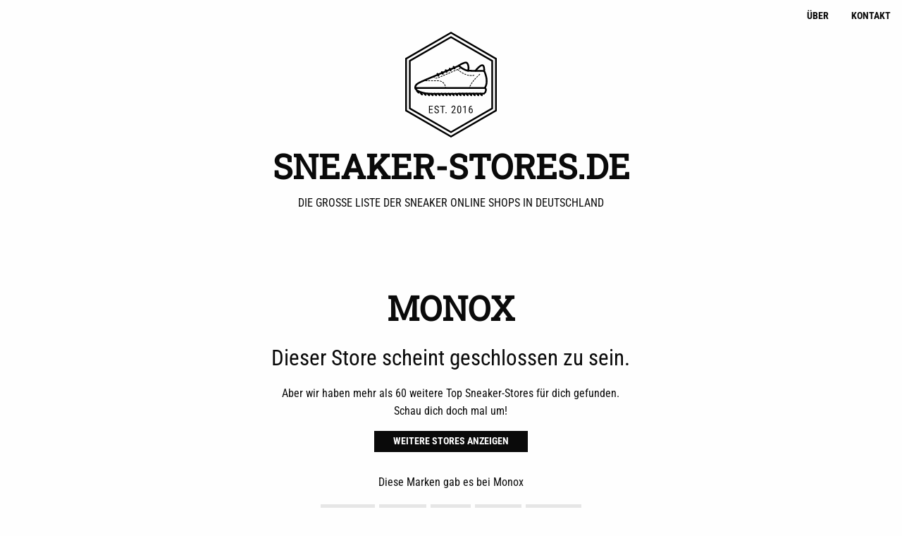

--- FILE ---
content_type: text/html; charset=UTF-8
request_url: https://sneaker-stores.de/store/monox/
body_size: 13051
content:
<!doctype html>
<html class="no-js" lang="de" >
	<head><style>img.lazy{min-height:1px}</style><link href="https://sneaker-stores.de/wp-content/plugins/w3-total-cache/pub/js/lazyload.min.js" as="script">
		<meta charset="UTF-8" />
		<meta name="viewport" content="width=device-width, initial-scale=1.0" />
		<meta name="google-site-verification" content="uU9QW1Wk4FCMchUOVEPyW0fwmhDr7HeCut33Xi4XVfA" />
		
		<link rel="apple-touch-icon" sizes="57x57" href="https://sneaker-stores.de/wp-content/themes/superstar/assets/images/icons/apple-touch-icon-57x57.png">
		<link rel="apple-touch-icon" sizes="60x60" href="https://sneaker-stores.de/wp-content/themes/superstar/assets/images/icons/apple-touch-icon-60x60.png">
		<link rel="apple-touch-icon" sizes="72x72" href="https://sneaker-stores.de/wp-content/themes/superstar/assets/images/icons/apple-touch-icon-72x72.png">
		<link rel="apple-touch-icon" sizes="76x76" href="https://sneaker-stores.de/wp-content/themes/superstar/assets/images/icons/apple-touch-icon-76x76.png">
		<link rel="apple-touch-icon" sizes="114x114" href="https://sneaker-stores.de/wp-content/themes/superstar/assets/images/icons/apple-touch-icon-114x114.png">
		<link rel="apple-touch-icon" sizes="120x120" href="https://sneaker-stores.de/wp-content/themes/superstar/assets/images/icons/apple-touch-icon-120x120.png">
		<link rel="apple-touch-icon" sizes="144x144" href="https://sneaker-stores.de/wp-content/themes/superstar/assets/images/icons/apple-touch-icon-144x144.png">
		<link rel="apple-touch-icon" sizes="152x152" href="https://sneaker-stores.de/wp-content/themes/superstar/assets/images/icons/apple-touch-icon-152x152.png">
		<link rel="apple-touch-icon" sizes="180x180" href="https://sneaker-stores.de/wp-content/themes/superstar/assets/images/icons/apple-touch-icon-180x180.png">
		<link rel="icon" type="image/png" href="https://sneaker-stores.de/wp-content/themes/superstar/assets/images/icons/favicon-32x32.png" sizes="32x32">
		<link rel="icon" type="image/png" href="https://sneaker-stores.de/wp-content/themes/superstar/assets/images/icons/android-chrome-192x192.png" sizes="192x192">
		<link rel="icon" type="image/png" href="https://sneaker-stores.de/wp-content/themes/superstar/assets/images/icons/favicon-96x96.png" sizes="96x96">
		<link rel="icon" type="image/png" href="https://sneaker-stores.de/wp-content/themes/superstar/assets/images/icons/favicon-16x16.png" sizes="16x16">
		<link rel="manifest" href="https://sneaker-stores.de/wp-content/themes/superstar/assets/images/icons/manifest.json">
		<link rel="mask-icon" href="https://sneaker-stores.de/wp-content/themes/superstar/assets/images/icons/safari-pinned-tab.svg" color="#000000">
		<meta name="msapplication-TileColor" content="#ffffff">
		<meta name="msapplication-TileImage" content="https://sneaker-stores.de/wp-content/themes/superstar/assets/images/icons/mstile-144x144.png">
		<meta name="theme-color" content="#000000">
		
		<meta name='robots' content='index, follow, max-image-preview:large, max-snippet:-1, max-video-preview:-1' />

	<!-- This site is optimized with the Yoast SEO plugin v26.5 - https://yoast.com/wordpress/plugins/seo/ -->
	<title>Monox - Sneaker Online Shop Aachen</title>
	<meta name="description" content="Monox ist ein Sneaker Shop aus Aachen - Monox in der großen Sneaker Store Liste aus Deutschland" />
	<link rel="canonical" href="https://sneaker-stores.de/store/monox/" />
	<meta property="og:locale" content="de_DE" />
	<meta property="og:type" content="article" />
	<meta property="og:title" content="Monox - Sneaker Online Shop Aachen" />
	<meta property="og:description" content="Monox ist ein Sneaker Shop aus Aachen - Monox in der großen Sneaker Store Liste aus Deutschland" />
	<meta property="og:url" content="https://sneaker-stores.de/store/monox/" />
	<meta property="og:site_name" content="Sneaker-Stores.de" />
	<meta property="article:modified_time" content="2024-04-30T09:57:46+00:00" />
	<meta property="og:image" content="https://sneaker-stores.de/wp-content/uploads/2016/06/monox.gif" />
	<meta property="og:image:width" content="600" />
	<meta property="og:image:height" content="240" />
	<meta property="og:image:type" content="image/gif" />
	<meta name="twitter:card" content="summary_large_image" />
	<script type="application/ld+json" class="yoast-schema-graph">{"@context":"https://schema.org","@graph":[{"@type":"WebPage","@id":"https://sneaker-stores.de/store/monox/","url":"https://sneaker-stores.de/store/monox/","name":"Monox - Sneaker Online Shop Aachen","isPartOf":{"@id":"https://sneaker-stores.de/#website"},"primaryImageOfPage":{"@id":"https://sneaker-stores.de/store/monox/#primaryimage"},"image":{"@id":"https://sneaker-stores.de/store/monox/#primaryimage"},"thumbnailUrl":"https://sneaker-stores.de/wp-content/uploads/2016/06/monox.gif","datePublished":"2016-06-29T15:20:14+00:00","dateModified":"2024-04-30T09:57:46+00:00","description":"Monox ist ein Sneaker Shop aus Aachen - Monox in der großen Sneaker Store Liste aus Deutschland","breadcrumb":{"@id":"https://sneaker-stores.de/store/monox/#breadcrumb"},"inLanguage":"de","potentialAction":[{"@type":"ReadAction","target":["https://sneaker-stores.de/store/monox/"]}]},{"@type":"ImageObject","inLanguage":"de","@id":"https://sneaker-stores.de/store/monox/#primaryimage","url":"https://sneaker-stores.de/wp-content/uploads/2016/06/monox.gif","contentUrl":"https://sneaker-stores.de/wp-content/uploads/2016/06/monox.gif","width":600,"height":240},{"@type":"BreadcrumbList","@id":"https://sneaker-stores.de/store/monox/#breadcrumb","itemListElement":[{"@type":"ListItem","position":1,"name":"Startseite","item":"https://sneaker-stores.de/"},{"@type":"ListItem","position":2,"name":"Stores","item":"https://sneaker-stores.de/store/"},{"@type":"ListItem","position":3,"name":"Monox"}]},{"@type":"WebSite","@id":"https://sneaker-stores.de/#website","url":"https://sneaker-stores.de/","name":"Sneaker-Stores.de","description":"Die große Liste der Sneaker Online Shops in Deutschland","publisher":{"@id":"https://sneaker-stores.de/#organization"},"potentialAction":[{"@type":"SearchAction","target":{"@type":"EntryPoint","urlTemplate":"https://sneaker-stores.de/?s={search_term_string}"},"query-input":{"@type":"PropertyValueSpecification","valueRequired":true,"valueName":"search_term_string"}}],"inLanguage":"de"},{"@type":"Organization","@id":"https://sneaker-stores.de/#organization","name":"Sneaker-Stores.de","url":"https://sneaker-stores.de/","logo":{"@type":"ImageObject","inLanguage":"de","@id":"https://sneaker-stores.de/#/schema/logo/image/","url":"https://sneaker-stores.de/wp-content/uploads/2016/06/favicon.png","contentUrl":"https://sneaker-stores.de/wp-content/uploads/2016/06/favicon.png","width":500,"height":500,"caption":"Sneaker-Stores.de"},"image":{"@id":"https://sneaker-stores.de/#/schema/logo/image/"}}]}</script>
	<!-- / Yoast SEO plugin. -->


<link rel='dns-prefetch' href='//ajax.googleapis.com' />
<link rel="alternate" title="oEmbed (JSON)" type="application/json+oembed" href="https://sneaker-stores.de/wp-json/oembed/1.0/embed?url=https%3A%2F%2Fsneaker-stores.de%2Fstore%2Fmonox%2F" />
<link rel="alternate" title="oEmbed (XML)" type="text/xml+oembed" href="https://sneaker-stores.de/wp-json/oembed/1.0/embed?url=https%3A%2F%2Fsneaker-stores.de%2Fstore%2Fmonox%2F&#038;format=xml" />
<style id='wp-img-auto-sizes-contain-inline-css' type='text/css'>
img:is([sizes=auto i],[sizes^="auto," i]){contain-intrinsic-size:3000px 1500px}
/*# sourceURL=wp-img-auto-sizes-contain-inline-css */
</style>
<link rel="stylesheet" href="https://sneaker-stores.de/wp-content/cache/minify/1082f.css" media="all" />


<style id='global-styles-inline-css' type='text/css'>
:root{--wp--preset--aspect-ratio--square: 1;--wp--preset--aspect-ratio--4-3: 4/3;--wp--preset--aspect-ratio--3-4: 3/4;--wp--preset--aspect-ratio--3-2: 3/2;--wp--preset--aspect-ratio--2-3: 2/3;--wp--preset--aspect-ratio--16-9: 16/9;--wp--preset--aspect-ratio--9-16: 9/16;--wp--preset--color--black: #000000;--wp--preset--color--cyan-bluish-gray: #abb8c3;--wp--preset--color--white: #ffffff;--wp--preset--color--pale-pink: #f78da7;--wp--preset--color--vivid-red: #cf2e2e;--wp--preset--color--luminous-vivid-orange: #ff6900;--wp--preset--color--luminous-vivid-amber: #fcb900;--wp--preset--color--light-green-cyan: #7bdcb5;--wp--preset--color--vivid-green-cyan: #00d084;--wp--preset--color--pale-cyan-blue: #8ed1fc;--wp--preset--color--vivid-cyan-blue: #0693e3;--wp--preset--color--vivid-purple: #9b51e0;--wp--preset--gradient--vivid-cyan-blue-to-vivid-purple: linear-gradient(135deg,rgb(6,147,227) 0%,rgb(155,81,224) 100%);--wp--preset--gradient--light-green-cyan-to-vivid-green-cyan: linear-gradient(135deg,rgb(122,220,180) 0%,rgb(0,208,130) 100%);--wp--preset--gradient--luminous-vivid-amber-to-luminous-vivid-orange: linear-gradient(135deg,rgb(252,185,0) 0%,rgb(255,105,0) 100%);--wp--preset--gradient--luminous-vivid-orange-to-vivid-red: linear-gradient(135deg,rgb(255,105,0) 0%,rgb(207,46,46) 100%);--wp--preset--gradient--very-light-gray-to-cyan-bluish-gray: linear-gradient(135deg,rgb(238,238,238) 0%,rgb(169,184,195) 100%);--wp--preset--gradient--cool-to-warm-spectrum: linear-gradient(135deg,rgb(74,234,220) 0%,rgb(151,120,209) 20%,rgb(207,42,186) 40%,rgb(238,44,130) 60%,rgb(251,105,98) 80%,rgb(254,248,76) 100%);--wp--preset--gradient--blush-light-purple: linear-gradient(135deg,rgb(255,206,236) 0%,rgb(152,150,240) 100%);--wp--preset--gradient--blush-bordeaux: linear-gradient(135deg,rgb(254,205,165) 0%,rgb(254,45,45) 50%,rgb(107,0,62) 100%);--wp--preset--gradient--luminous-dusk: linear-gradient(135deg,rgb(255,203,112) 0%,rgb(199,81,192) 50%,rgb(65,88,208) 100%);--wp--preset--gradient--pale-ocean: linear-gradient(135deg,rgb(255,245,203) 0%,rgb(182,227,212) 50%,rgb(51,167,181) 100%);--wp--preset--gradient--electric-grass: linear-gradient(135deg,rgb(202,248,128) 0%,rgb(113,206,126) 100%);--wp--preset--gradient--midnight: linear-gradient(135deg,rgb(2,3,129) 0%,rgb(40,116,252) 100%);--wp--preset--font-size--small: 13px;--wp--preset--font-size--medium: 20px;--wp--preset--font-size--large: 36px;--wp--preset--font-size--x-large: 42px;--wp--preset--spacing--20: 0.44rem;--wp--preset--spacing--30: 0.67rem;--wp--preset--spacing--40: 1rem;--wp--preset--spacing--50: 1.5rem;--wp--preset--spacing--60: 2.25rem;--wp--preset--spacing--70: 3.38rem;--wp--preset--spacing--80: 5.06rem;--wp--preset--shadow--natural: 6px 6px 9px rgba(0, 0, 0, 0.2);--wp--preset--shadow--deep: 12px 12px 50px rgba(0, 0, 0, 0.4);--wp--preset--shadow--sharp: 6px 6px 0px rgba(0, 0, 0, 0.2);--wp--preset--shadow--outlined: 6px 6px 0px -3px rgb(255, 255, 255), 6px 6px rgb(0, 0, 0);--wp--preset--shadow--crisp: 6px 6px 0px rgb(0, 0, 0);}:where(.is-layout-flex){gap: 0.5em;}:where(.is-layout-grid){gap: 0.5em;}body .is-layout-flex{display: flex;}.is-layout-flex{flex-wrap: wrap;align-items: center;}.is-layout-flex > :is(*, div){margin: 0;}body .is-layout-grid{display: grid;}.is-layout-grid > :is(*, div){margin: 0;}:where(.wp-block-columns.is-layout-flex){gap: 2em;}:where(.wp-block-columns.is-layout-grid){gap: 2em;}:where(.wp-block-post-template.is-layout-flex){gap: 1.25em;}:where(.wp-block-post-template.is-layout-grid){gap: 1.25em;}.has-black-color{color: var(--wp--preset--color--black) !important;}.has-cyan-bluish-gray-color{color: var(--wp--preset--color--cyan-bluish-gray) !important;}.has-white-color{color: var(--wp--preset--color--white) !important;}.has-pale-pink-color{color: var(--wp--preset--color--pale-pink) !important;}.has-vivid-red-color{color: var(--wp--preset--color--vivid-red) !important;}.has-luminous-vivid-orange-color{color: var(--wp--preset--color--luminous-vivid-orange) !important;}.has-luminous-vivid-amber-color{color: var(--wp--preset--color--luminous-vivid-amber) !important;}.has-light-green-cyan-color{color: var(--wp--preset--color--light-green-cyan) !important;}.has-vivid-green-cyan-color{color: var(--wp--preset--color--vivid-green-cyan) !important;}.has-pale-cyan-blue-color{color: var(--wp--preset--color--pale-cyan-blue) !important;}.has-vivid-cyan-blue-color{color: var(--wp--preset--color--vivid-cyan-blue) !important;}.has-vivid-purple-color{color: var(--wp--preset--color--vivid-purple) !important;}.has-black-background-color{background-color: var(--wp--preset--color--black) !important;}.has-cyan-bluish-gray-background-color{background-color: var(--wp--preset--color--cyan-bluish-gray) !important;}.has-white-background-color{background-color: var(--wp--preset--color--white) !important;}.has-pale-pink-background-color{background-color: var(--wp--preset--color--pale-pink) !important;}.has-vivid-red-background-color{background-color: var(--wp--preset--color--vivid-red) !important;}.has-luminous-vivid-orange-background-color{background-color: var(--wp--preset--color--luminous-vivid-orange) !important;}.has-luminous-vivid-amber-background-color{background-color: var(--wp--preset--color--luminous-vivid-amber) !important;}.has-light-green-cyan-background-color{background-color: var(--wp--preset--color--light-green-cyan) !important;}.has-vivid-green-cyan-background-color{background-color: var(--wp--preset--color--vivid-green-cyan) !important;}.has-pale-cyan-blue-background-color{background-color: var(--wp--preset--color--pale-cyan-blue) !important;}.has-vivid-cyan-blue-background-color{background-color: var(--wp--preset--color--vivid-cyan-blue) !important;}.has-vivid-purple-background-color{background-color: var(--wp--preset--color--vivid-purple) !important;}.has-black-border-color{border-color: var(--wp--preset--color--black) !important;}.has-cyan-bluish-gray-border-color{border-color: var(--wp--preset--color--cyan-bluish-gray) !important;}.has-white-border-color{border-color: var(--wp--preset--color--white) !important;}.has-pale-pink-border-color{border-color: var(--wp--preset--color--pale-pink) !important;}.has-vivid-red-border-color{border-color: var(--wp--preset--color--vivid-red) !important;}.has-luminous-vivid-orange-border-color{border-color: var(--wp--preset--color--luminous-vivid-orange) !important;}.has-luminous-vivid-amber-border-color{border-color: var(--wp--preset--color--luminous-vivid-amber) !important;}.has-light-green-cyan-border-color{border-color: var(--wp--preset--color--light-green-cyan) !important;}.has-vivid-green-cyan-border-color{border-color: var(--wp--preset--color--vivid-green-cyan) !important;}.has-pale-cyan-blue-border-color{border-color: var(--wp--preset--color--pale-cyan-blue) !important;}.has-vivid-cyan-blue-border-color{border-color: var(--wp--preset--color--vivid-cyan-blue) !important;}.has-vivid-purple-border-color{border-color: var(--wp--preset--color--vivid-purple) !important;}.has-vivid-cyan-blue-to-vivid-purple-gradient-background{background: var(--wp--preset--gradient--vivid-cyan-blue-to-vivid-purple) !important;}.has-light-green-cyan-to-vivid-green-cyan-gradient-background{background: var(--wp--preset--gradient--light-green-cyan-to-vivid-green-cyan) !important;}.has-luminous-vivid-amber-to-luminous-vivid-orange-gradient-background{background: var(--wp--preset--gradient--luminous-vivid-amber-to-luminous-vivid-orange) !important;}.has-luminous-vivid-orange-to-vivid-red-gradient-background{background: var(--wp--preset--gradient--luminous-vivid-orange-to-vivid-red) !important;}.has-very-light-gray-to-cyan-bluish-gray-gradient-background{background: var(--wp--preset--gradient--very-light-gray-to-cyan-bluish-gray) !important;}.has-cool-to-warm-spectrum-gradient-background{background: var(--wp--preset--gradient--cool-to-warm-spectrum) !important;}.has-blush-light-purple-gradient-background{background: var(--wp--preset--gradient--blush-light-purple) !important;}.has-blush-bordeaux-gradient-background{background: var(--wp--preset--gradient--blush-bordeaux) !important;}.has-luminous-dusk-gradient-background{background: var(--wp--preset--gradient--luminous-dusk) !important;}.has-pale-ocean-gradient-background{background: var(--wp--preset--gradient--pale-ocean) !important;}.has-electric-grass-gradient-background{background: var(--wp--preset--gradient--electric-grass) !important;}.has-midnight-gradient-background{background: var(--wp--preset--gradient--midnight) !important;}.has-small-font-size{font-size: var(--wp--preset--font-size--small) !important;}.has-medium-font-size{font-size: var(--wp--preset--font-size--medium) !important;}.has-large-font-size{font-size: var(--wp--preset--font-size--large) !important;}.has-x-large-font-size{font-size: var(--wp--preset--font-size--x-large) !important;}
/*# sourceURL=global-styles-inline-css */
</style>

<style id='classic-theme-styles-inline-css' type='text/css'>
/*! This file is auto-generated */
.wp-block-button__link{color:#fff;background-color:#32373c;border-radius:9999px;box-shadow:none;text-decoration:none;padding:calc(.667em + 2px) calc(1.333em + 2px);font-size:1.125em}.wp-block-file__button{background:#32373c;color:#fff;text-decoration:none}
/*# sourceURL=/wp-includes/css/classic-themes.min.css */
</style>
<link rel="stylesheet" href="https://sneaker-stores.de/wp-content/cache/minify/4fe53.css" media="all" />





<script type="text/javascript" src="//ajax.googleapis.com/ajax/libs/jquery/2.1.0/jquery.min.js?ver=2.1.0" id="jquery-js"></script>
<script type="text/javascript" src="https://sneaker-stores.de/wp-content/plugins/email-encoder-bundle/assets/js/custom.js?ver=2c542c9989f589cd5318f5cef6a9ecd7" id="eeb-js-frontend-js"></script>
<script type="text/javascript" id="search-filter-plugin-build-js-extra">
/* <![CDATA[ */
var SF_LDATA = {"ajax_url":"https://sneaker-stores.de/wp-admin/admin-ajax.php","home_url":"https://sneaker-stores.de/"};
//# sourceURL=search-filter-plugin-build-js-extra
/* ]]> */
</script>
<script type="text/javascript" src="https://sneaker-stores.de/wp-content/plugins/search-filter-pro/public/assets/js/search-filter-build.min.js?ver=2.4.6" id="search-filter-plugin-build-js"></script>
<script type="text/javascript" src="https://sneaker-stores.de/wp-content/plugins/search-filter-pro/public/assets/js/chosen.jquery.min.js?ver=2.4.6" id="search-filter-plugin-chosen-js"></script>
<script data-no-optimize="1" data-no-minify="1" data-cfasync="false" type="text/javascript" src="https://sneaker-stores.de/wp-content/cache/borlabs-cookie/1/borlabs-cookie-config-de.json.js?ver=3.3.22-43" id="borlabs-cookie-config-js"></script>
<script data-no-optimize="1" data-no-minify="1" data-cfasync="false" type="text/javascript" src="https://sneaker-stores.de/wp-content/plugins/borlabs-cookie/assets/javascript/borlabs-cookie-prioritize.min.js?ver=3.3.22" id="borlabs-cookie-prioritize-js"></script>
<link rel="https://api.w.org/" href="https://sneaker-stores.de/wp-json/" /><script type="text/javascript">
(function(url){
	if(/(?:Chrome\/26\.0\.1410\.63 Safari\/537\.31|WordfenceTestMonBot)/.test(navigator.userAgent)){ return; }
	var addEvent = function(evt, handler) {
		if (window.addEventListener) {
			document.addEventListener(evt, handler, false);
		} else if (window.attachEvent) {
			document.attachEvent('on' + evt, handler);
		}
	};
	var removeEvent = function(evt, handler) {
		if (window.removeEventListener) {
			document.removeEventListener(evt, handler, false);
		} else if (window.detachEvent) {
			document.detachEvent('on' + evt, handler);
		}
	};
	var evts = 'contextmenu dblclick drag dragend dragenter dragleave dragover dragstart drop keydown keypress keyup mousedown mousemove mouseout mouseover mouseup mousewheel scroll'.split(' ');
	var logHuman = function() {
		if (window.wfLogHumanRan) { return; }
		window.wfLogHumanRan = true;
		var wfscr = document.createElement('script');
		wfscr.type = 'text/javascript';
		wfscr.async = true;
		wfscr.src = url + '&r=' + Math.random();
		(document.getElementsByTagName('head')[0]||document.getElementsByTagName('body')[0]).appendChild(wfscr);
		for (var i = 0; i < evts.length; i++) {
			removeEvent(evts[i], logHuman);
		}
	};
	for (var i = 0; i < evts.length; i++) {
		addEvent(evts[i], logHuman);
	}
})('//sneaker-stores.de/?wordfence_lh=1&hid=99279F7EB52DB468EEF47D60C6204A99');
</script><script data-borlabs-cookie-script-blocker-ignore>
if ('0' === '1' && ('0' === '1' || '1' === '1')) {
    window['gtag_enable_tcf_support'] = true;
}
window.dataLayer = window.dataLayer || [];
if (typeof gtag !== 'function') {
    function gtag() {
        dataLayer.push(arguments);
    }
}
gtag('set', 'developer_id.dYjRjMm', true);
if ('0' === '1' || '1' === '1') {
    if (window.BorlabsCookieGoogleConsentModeDefaultSet !== true) {
        let getCookieValue = function (name) {
            return document.cookie.match('(^|;)\\s*' + name + '\\s*=\\s*([^;]+)')?.pop() || '';
        };
        let cookieValue = getCookieValue('borlabs-cookie-gcs');
        let consentsFromCookie = {};
        if (cookieValue !== '') {
            consentsFromCookie = JSON.parse(decodeURIComponent(cookieValue));
        }
        let defaultValues = {
            'ad_storage': 'denied',
            'ad_user_data': 'denied',
            'ad_personalization': 'denied',
            'analytics_storage': 'denied',
            'functionality_storage': 'denied',
            'personalization_storage': 'denied',
            'security_storage': 'denied',
            'wait_for_update': 500,
        };
        gtag('consent', 'default', { ...defaultValues, ...consentsFromCookie });
    }
    window.BorlabsCookieGoogleConsentModeDefaultSet = true;
    let borlabsCookieConsentChangeHandler = function () {
        window.dataLayer = window.dataLayer || [];
        if (typeof gtag !== 'function') { function gtag(){dataLayer.push(arguments);} }

        let getCookieValue = function (name) {
            return document.cookie.match('(^|;)\\s*' + name + '\\s*=\\s*([^;]+)')?.pop() || '';
        };
        let cookieValue = getCookieValue('borlabs-cookie-gcs');
        let consentsFromCookie = {};
        if (cookieValue !== '') {
            consentsFromCookie = JSON.parse(decodeURIComponent(cookieValue));
        }

        consentsFromCookie.analytics_storage = BorlabsCookie.Consents.hasConsent('google-analytics') ? 'granted' : 'denied';

        BorlabsCookie.CookieLibrary.setCookie(
            'borlabs-cookie-gcs',
            JSON.stringify(consentsFromCookie),
            BorlabsCookie.Settings.automaticCookieDomainAndPath.value ? '' : BorlabsCookie.Settings.cookieDomain.value,
            BorlabsCookie.Settings.cookiePath.value,
            BorlabsCookie.Cookie.getPluginCookie().expires,
            BorlabsCookie.Settings.cookieSecure.value,
            BorlabsCookie.Settings.cookieSameSite.value
        );
    }
    document.addEventListener('borlabs-cookie-consent-saved', borlabsCookieConsentChangeHandler);
    document.addEventListener('borlabs-cookie-handle-unblock', borlabsCookieConsentChangeHandler);
}
if ('0' === '1') {
    gtag("js", new Date());
    gtag("config", "G-TL20EGBTXH", {"anonymize_ip": true});

    (function (w, d, s, i) {
        var f = d.getElementsByTagName(s)[0],
            j = d.createElement(s);
        j.async = true;
        j.src =
            "https://www.googletagmanager.com/gtag/js?id=" + i;
        f.parentNode.insertBefore(j, f);
    })(window, document, "script", "G-TL20EGBTXH");
}
</script>				<meta property="og:image" content="http://sneaker-stores.de/wp-content/uploads/2018/01/fb-preview-2018.jpg">

		<script>
var trackOutboundLink = function(url) {
   ga('send', 'event', 'outbound', 'click', url, {
     'transport': 'beacon',
     'hitCallback': function(){document.location = url;}
   });
}
</script>
	</head>
	<body class="wp-singular store-template-default single single-store postid-72 wp-theme-superstar offcanvas">
	
		<div class="off-canvas-wrapper">
		<div class="off-canvas-wrapper-inner" data-off-canvas-wrapper>
		
<nav class="off-canvas position-left" id="mobile-menu" data-off-canvas data-position="left" role="navigation">
  <ul id="menu-footer" class="vertical menu" data-accordion-menu><li id="menu-item-198" class="menu-item menu-item-type-post_type menu-item-object-page menu-item-home menu-item-198"><a href="https://sneaker-stores.de/">Startseite</a></li>
<li id="menu-item-197" class="menu-item menu-item-type-post_type menu-item-object-page menu-item-197"><a href="https://sneaker-stores.de/ueber/">Über</a></li>
<li id="menu-item-164" class="menu-item menu-item-type-post_type menu-item-object-page menu-item-164"><a href="https://sneaker-stores.de/kontakt/">Kontakt</a></li>
<li id="menu-item-170" class="menu-item menu-item-type-post_type menu-item-object-page menu-item-privacy-policy menu-item-170"><a rel="privacy-policy" href="https://sneaker-stores.de/datenschutz/">Datenschutz</a></li>
<li id="menu-item-171" class="menu-item menu-item-type-post_type menu-item-object-page menu-item-171"><a href="https://sneaker-stores.de/impressum/">Impressum</a></li>
</ul></nav>

<div class="off-canvas-content" data-off-canvas-content>
	
	
	<header id="masthead" class="site-header" role="banner">
		<div class="title-bar" data-responsive-toggle="site-navigation">
			<button class="menu-icon" type="button" data-toggle="mobile-menu"></button>
			
		</div>

		<nav id="site-navigation" class="main-navigation top-bar" role="navigation">
			<div class="top-bar-left">
				
			</div>
			<div class="top-bar-right">
				<ul id="menu-top-right" class="dropdown menu desktop-menu" data-dropdown-menu><li id="menu-item-193" class="menu-item menu-item-type-post_type menu-item-object-page menu-item-193"><a href="https://sneaker-stores.de/ueber/">Über</a></li>
<li id="menu-item-21" class="menu-item menu-item-type-post_type menu-item-object-page menu-item-21"><a href="https://sneaker-stores.de/kontakt/">Kontakt</a></li>
</ul>
							</div>
		</nav>
		<div id="logo-area">
			<a href="https://sneaker-stores.de/" rel="home">
			<div class="logo-area-outter">
<div class="logo-icon-wrapper">


<svg id="Ebene_1" data-name="Ebene 1" xmlns="http://www.w3.org/2000/svg" viewBox="0 0 138.56 160"><defs><style>.cls-1{fill:#fff;}.cls-2{fill:#0d0d0d;}</style></defs><title>icon-svg</title><polygon class="cls-1" points="69.28 158.54 1.26 119.27 1.26 40.73 69.28 1.46 137.3 40.73 137.3 119.27 69.28 158.54"/><path class="cls-2" d="M52,118H48v4h4.66v1.22H46.61V111.88h6v1.22H48v3.64h4V118Z" transform="translate(-10.72 0.04)"/><path class="cls-2" d="M60.24,120.33a1.74,1.74,0,0,0-.46-1.3,4.7,4.7,0,0,0-1.65-.88,7.17,7.17,0,0,1-1.83-.9,3.16,3.16,0,0,1-.95-1.07,3.18,3.18,0,0,1,.58-3.59,3.23,3.23,0,0,1,2.35-.87,3.5,3.5,0,0,1,1.77.44,3,3,0,0,1,1.2,1.23,3.65,3.65,0,0,1,.42,1.74H60.24a2.38,2.38,0,0,0-.5-1.62,1.83,1.83,0,0,0-1.45-.57,1.79,1.79,0,0,0-1.34.48,1.85,1.85,0,0,0-.47,1.35A1.58,1.58,0,0,0,57,116a4.54,4.54,0,0,0,1.58.86A5.46,5.46,0,0,1,61,118.2a3.06,3.06,0,0,1,.72,2.11,2.86,2.86,0,0,1-.89,2.2,3.44,3.44,0,0,1-2.43.83,3.91,3.91,0,0,1-1.82-.43,3.26,3.26,0,0,1-1.31-1.21,3.36,3.36,0,0,1-.48-1.79h1.43a2.19,2.19,0,0,0,.59,1.63,2.16,2.16,0,0,0,1.6.58,1.9,1.9,0,0,0,1.41-.48A1.79,1.79,0,0,0,60.24,120.33Z" transform="translate(-10.72 0.04)"/><path class="cls-2" d="M70.94,113.1H68v10.09H66.55V113.1h-3v-1.22h7.36v1.22Z" transform="translate(-10.72 0.04)"/><path class="cls-2" d="M71.61,122.44a0.9,0.9,0,0,1,.22-0.62,0.84,0.84,0,0,1,.66-0.25,0.87,0.87,0,0,1,.67.25,0.88,0.88,0,0,1,.23.62,0.83,0.83,0,0,1-.23.6,0.88,0.88,0,0,1-.67.24A0.8,0.8,0,0,1,71.61,122.44Z" transform="translate(-10.72 0.04)"/><path class="cls-2" d="M87.14,123.19H80.82v-1L84,117.88a9.41,9.41,0,0,0,1-1.62,3.24,3.24,0,0,0,.28-1.34,2.37,2.37,0,0,0-.42-1.46,1.31,1.31,0,0,0-1.1-.56,1.6,1.6,0,0,0-1.33.59,2.71,2.71,0,0,0-.47,1.71H80.64a3.66,3.66,0,0,1,.85-2.52,3,3,0,0,1,2.32-1,2.78,2.78,0,0,1,2.13.83,3.09,3.09,0,0,1,.78,2.2,7,7,0,0,1-1.75,4L82.46,122h4.68v1.17Z" transform="translate(-10.72 0.04)"/><path class="cls-2" d="M95.51,118.37a7.53,7.53,0,0,1-.73,3.74,2.74,2.74,0,0,1-4.55.05,7,7,0,0,1-.78-3.57v-1.94a7.33,7.33,0,0,1,.73-3.7,2.77,2.77,0,0,1,4.55-.06,6.87,6.87,0,0,1,.77,3.5v2Zm-1.37-2a6.61,6.61,0,0,0-.4-2.64,1.32,1.32,0,0,0-1.27-.85,1.3,1.3,0,0,0-1.24.83,6.26,6.26,0,0,0-.41,2.52v2.33a6.71,6.71,0,0,0,.41,2.68,1.33,1.33,0,0,0,1.26.9,1.3,1.3,0,0,0,1.23-.85,6.54,6.54,0,0,0,.41-2.59V116.4Z" transform="translate(-10.72 0.04)"/><path class="cls-2" d="M102.2,123.19h-1.38v-9.57l-2.38,1.06v-1.3l3.54-1.55h0.22v11.36Z" transform="translate(-10.72 0.04)"/><path class="cls-2" d="M111.54,111.88v1.22h-0.22a2.78,2.78,0,0,0-2.15.93,4.49,4.49,0,0,0-.89,2.7,2.35,2.35,0,0,1,1.93-.95,2.31,2.31,0,0,1,2,1,4.55,4.55,0,0,1,.73,2.7,4.43,4.43,0,0,1-.81,2.81,2.63,2.63,0,0,1-2.18,1,2.57,2.57,0,0,1-2.21-1.22,5.61,5.61,0,0,1-.84-3.24v-0.55a11.11,11.11,0,0,1,.5-3.71,4.08,4.08,0,0,1,1.49-2.05,4.35,4.35,0,0,1,2.44-.69h0.23ZM110,117a1.51,1.51,0,0,0-1,.43,2.41,2.41,0,0,0-.68,1.09V119a4.56,4.56,0,0,0,.49,2.24,1.4,1.4,0,0,0,1.19.87,1.35,1.35,0,0,0,1.2-.71,3.55,3.55,0,0,0,.43-1.88,3.6,3.6,0,0,0-.43-1.88A1.31,1.31,0,0,0,110,117Z" transform="translate(-10.72 0.04)"/><path d="M80,153.37L16.42,116.67V43.25L80,6.55l63.58,36.71v73.41ZM19,115.16l61,35.2,61-35.2V44.76L80,9.57,19,44.76v70.39Z" transform="translate(-10.72 0.04)"/><path d="M80,160L10.72,120V40L80,0l69.28,40v80ZM13.33,118.45L80,156.94l66.67-38.49v-77L80,3,13.33,41.47v77Z" transform="translate(-10.72 0.04)"/><path d="M39.22,74.68H38.14a0.54,0.54,0,0,1,0-1.08h1.08A0.54,0.54,0,0,1,39.22,74.68Z" transform="translate(-10.72 0.04)"/><path d="M71.22,82.33A0.54,0.54,0,0,1,70.71,82,10.65,10.65,0,0,0,69.85,80a0.54,0.54,0,1,1,.94-0.54,11.75,11.75,0,0,1,.95,2.11,0.54,0.54,0,0,1-.34.68Zm-2.15-3.82a0.54,0.54,0,0,1-.41-0.19,11.19,11.19,0,0,0-1.52-1.46A0.54,0.54,0,0,1,67.81,76a12.3,12.3,0,0,1,1.66,1.61,0.54,0.54,0,0,1-.43.87h0Zm-3.44-2.73a0.54,0.54,0,0,1-.25-0.06A9.62,9.62,0,0,0,63.42,75a0.54,0.54,0,0,1,.27-1h0a10.76,10.76,0,0,1,2.15.83,0.54,0.54,0,0,1-.25,1h0ZM61.37,74.7H59.16a0.54,0.54,0,0,1,0-1.08h2.23a0.54,0.54,0,0,1,0,1.05Zm-4.43,0H54.73a0.54,0.54,0,0,1,0-1.08h2.21a0.54,0.54,0,0,1,0,1Zm-4.43,0H50.29a0.54,0.54,0,0,1,0-1.08H52.5a0.54,0.54,0,0,1,0,1Zm-4.43,0H45.86a0.54,0.54,0,0,1,0-1.08h2.21a0.54,0.54,0,0,1,0,1Zm-4.43,0H41.43a0.54,0.54,0,0,1,0-1.08h2.23a0.54,0.54,0,1,1,0,1v0Z" transform="translate(-10.72 0.04)"/><path d="M71.75,85.53A0.54,0.54,0,0,1,71.21,85a9.27,9.27,0,0,0-.05-1,0.54,0.54,0,1,1,1.08-.11A10.31,10.31,0,0,1,72.29,85a0.54,0.54,0,0,1-.54.53h0Z" transform="translate(-10.72 0.04)"/><path d="M57.79,70.68a5.93,5.93,0,0,1-1.18-.12,0.55,0.55,0,0,1,.22-1.08,5.09,5.09,0,0,0,1.9,0,0.55,0.55,0,0,1,.18,1.08A6.56,6.56,0,0,1,57.79,70.68Zm3-.74a0.54,0.54,0,0,1-.21-1l2-.83a0.54,0.54,0,0,1,.42,1L61,69.9a0.54,0.54,0,0,1-.22.05h0Zm-6-.18a0.54,0.54,0,0,1-.3-0.09,6.21,6.21,0,0,1-1.66-1.61,0.54,0.54,0,0,1,.9-0.58,5.21,5.21,0,0,0,1.36,1.31,0.54,0.54,0,0,1-.31,1h0Zm9.94-1.47a0.54,0.54,0,0,1-.21-1l1.95-.82a0.54,0.54,0,0,1,.42,1l-1.95.82a0.54,0.54,0,0,1-.21,0h0Zm3.9-1.65a0.54,0.54,0,0,1-.21-1l1.95-.82a0.54,0.54,0,0,1,.42,1l-1.95.82a0.54,0.54,0,0,1-.21,0h0ZM72.53,65a0.54,0.54,0,0,1-.21-1l1.95-.82a0.54,0.54,0,1,1,.46,1l0,0-2,.83a0.54,0.54,0,0,1-.2,0h0Zm3.9-1.65a0.54,0.54,0,0,1-.21-1l1.95-.82a0.54,0.54,0,0,1,.42,1l-1.95.82a0.54,0.54,0,0,1-.21,0h0Zm3.9-1.65a0.54,0.54,0,0,1-.21-1l1.95-.82a0.54,0.54,0,0,1,.42,1l-1.95.82a0.54,0.54,0,0,1-.22,0h0ZM84.23,60A0.54,0.54,0,0,1,84,59L86,58.19a0.54,0.54,0,0,1,.42,1L84.44,60a0.54,0.54,0,0,1-.22,0h0Zm3.9-1.65a0.54,0.54,0,0,1-.21-1l2-.82a0.54,0.54,0,0,1,.42,1l-2,.83a0.54,0.54,0,0,1-.2,0h0ZM92,56.75a0.54,0.54,0,0,1-.21-1l2-.82a0.54,0.54,0,0,1,.42,1l-2,.82a0.54,0.54,0,0,1-.22,0h0Z" transform="translate(-10.72 0.04)"/><path d="M110.89,66.77h0c-0.71,0-1.44,0-2.15-.11a0.54,0.54,0,1,1,.11-1.08,20.38,20.38,0,0,0,2.06.1A0.54,0.54,0,0,1,110.89,66.77Zm2.11-.1a0.54,0.54,0,0,1-.05-1.08c0.58-.06,1.15-0.15,1.72-0.25a0.55,0.55,0,0,1,.2,1.08c-0.59.12-1.21,0.2-1.81,0.27H113v0Zm-6.3-.31h-0.1c-0.69-.13-1.39-0.3-2.1-0.49a0.54,0.54,0,0,1,.29-1c0.67,0.19,1.35.34,2,.47a0.54,0.54,0,0,1-.1,1.06h0Zm-4.07-1.12a0.54,0.54,0,0,1-.18,0c-0.66-.24-1.33-0.5-2-0.79a0.54,0.54,0,0,1,.34-1l0.08,0c0.64,0.28,1.29.54,1.93,0.76a0.54,0.54,0,0,1-.18,1h0Zm-3.88-1.67a0.54,0.54,0,0,1-.24-0.06c-0.63-.32-1.26-0.66-1.88-1a0.54,0.54,0,0,1,.54-0.93c0.6,0.35,1.22.68,1.83,1a0.54,0.54,0,0,1-.24,1h0Zm-3.66-2.12a0.54,0.54,0,0,1-.3-0.11C94.2,61,93.6,60.54,93,60.13a0.54,0.54,0,0,1,.63-0.87c0.54,0.41,1.14.81,1.72,1.18A0.54,0.54,0,0,1,95.09,61.45ZM91.67,59a0.54,0.54,0,0,1-.34-0.12,17.41,17.41,0,0,1-1.61-1.42,0.54,0.54,0,0,1,.75-0.78S91,57.2,92,58A0.54,0.54,0,0,1,91.67,59Z" transform="translate(-10.72 0.04)"/><path d="M107.77,85.53a0.54,0.54,0,0,1-.54-0.67q0.1-.38.22-0.77a0.54,0.54,0,1,1,1,.32c-0.08.24-.15,0.48-0.2,0.72A0.54,0.54,0,0,1,107.77,85.53Zm1-2.69a0.54,0.54,0,0,1-.49-0.76c0.28-.62.6-1.27,1-1.93a0.54,0.54,0,1,1,.94.54c-0.35.63-.66,1.25-0.93,1.85a0.54,0.54,0,0,1-.5.28v0Zm2-3.7a0.54,0.54,0,0,1-.45-0.83c0.37-.58.78-1.17,1.2-1.77a0.54,0.54,0,1,1,.88.62c-0.42.59-.81,1.17-1.17,1.73a0.54,0.54,0,0,1-.46.22v0Zm2.45-3.44a0.54,0.54,0,0,1-.43-0.87c0.42-.54.87-1.08,1.33-1.66a0.54,0.54,0,1,1,.83.69h0c-0.46.54-.9,1.08-1.31,1.61a0.54,0.54,0,0,1-.43.2v0Zm2.69-3.23a0.54,0.54,0,0,1-.4-0.89c0.48-.54,1-1.08,1.43-1.58a0.54,0.54,0,0,1,.79.73c-0.46.5-.94,1-1.41,1.56a0.54,0.54,0,0,1-.39.14v0Zm2.88-3.09a0.54,0.54,0,0,1-.38-0.91c0.54-.54,1-1,1.51-1.5a0.54,0.54,0,1,1,.75.77c-0.46.45-1,1-1.49,1.49a0.54,0.54,0,0,1-.39.12v0Zm3-3a0.54,0.54,0,0,1-.37-0.93c1-.9,1.57-1.42,1.61-1.44a0.54,0.54,0,1,1,.77.75l-0.07.06s-0.61.54-1.56,1.41a0.54,0.54,0,0,1-.38.1v0Z" transform="translate(-10.72 0.04)"/><path d="M49,95.07c-8.4,0-23.71-3.33-24.35-10C24.11,79,28.8,76.72,38.61,72.49c3.15-1.36,9.42-4,16.68-7C68.8,59.8,89.17,51.28,90.81,50.24c1.34-1.13,10.07-6.32,13.29-4.71s4.84,8.89,3.09,13.89a1.35,1.35,0,0,1-2.56-.82l0-.08a12.48,12.48,0,0,0,.24-6.68c-0.48-2.15-1.37-3.58-2-3.9C101.51,47.29,94,51,92.57,52.29c-0.77.71-8.22,3.92-36.24,15.66l-16.68,7C29.49,79.35,27,81,27.36,84.86,27.7,88.45,39,92.4,49,92.4c3.68,0,20.11,0,77.55-.09h2.77a5.54,5.54,0,0,0,2.24-4,3,3,0,0,0-1.16-2.48,1.35,1.35,0,0,1-.28-1.78c6.2-9.53-1.08-24-1.14-24.14a1.35,1.35,0,0,1-.15-0.72c0.24-2.95-.25-7.13-1.59-7.24-1.71-.14-6.17,4-9.32,8a1.35,1.35,0,0,1-2.1-1.67c1.24-1.56,7.64-9.35,11.65-9,4.31,0.36,4.21,7.54,4.07,9.76,1.13,2.35,7,15.58,1.39,25.55a5.67,5.67,0,0,1,1.31,3.77,8.41,8.41,0,0,1-3.65,6.35,1.35,1.35,0,0,1-.81.27h-3.23ZM90.8,50.26l0,0Z" transform="translate(-10.72 0.04)"/><path d="M130.2,60.65h0l-24.27-.34h-0.17c-7.54-1-14.71-7.74-15-8a1.35,1.35,0,0,1,1.85-2c0.07,0.06,6.82,6.35,13.46,7.3L130.24,58A1.35,1.35,0,0,1,130.2,60.65Z" transform="translate(-10.72 0.04)"/><path d="M131.27,86.34H26a1.35,1.35,0,0,1,0-2.69H131.27A1.35,1.35,0,0,1,131.27,86.34Z" transform="translate(-10.72 0.04)"/><path d="M31,93.34a1.34,1.34,0,0,1-1-.39L27.67,90.6a1.35,1.35,0,0,1,1.91-1.91L31.92,91A1.35,1.35,0,0,1,31,93.34Z" transform="translate(-10.72 0.04)"/><path d="M36.29,96.25a1.34,1.34,0,0,1-1-.39L33,93.52a1.35,1.35,0,1,1,1.91-1.91L37.25,94A1.35,1.35,0,0,1,36.29,96.25Z" transform="translate(-10.72 0.04)"/><path d="M41.61,96.86a1.34,1.34,0,0,1-1-.39l-2.35-2.35a1.35,1.35,0,1,1,1.91-1.91h0l2.37,2.33A1.35,1.35,0,0,1,41.61,96.86Z" transform="translate(-10.72 0.04)"/><path d="M46.93,97.4A1.34,1.34,0,0,1,46,97l-2.32-2.33a1.35,1.35,0,1,1,1.91-1.91l2.35,2.35A1.35,1.35,0,0,1,46.93,97.4Z" transform="translate(-10.72 0.04)"/><path d="M52.27,97.4a1.34,1.34,0,0,1-1-.39L49,94.66a1.35,1.35,0,0,1,1.91-1.91l2.35,2.35A1.35,1.35,0,0,1,52.27,97.4Z" transform="translate(-10.72 0.04)"/><path d="M57.58,97.4a1.34,1.34,0,0,1-1-.39l-2.35-2.35a1.35,1.35,0,0,1,1.91-1.91l2.35,2.35A1.35,1.35,0,0,1,57.58,97.4Z" transform="translate(-10.72 0.04)"/><path d="M62.9,97.4a1.34,1.34,0,0,1-1-.39L59.6,94.66a1.35,1.35,0,0,1,1.91-1.91l2.35,2.35A1.35,1.35,0,0,1,62.9,97.4Z" transform="translate(-10.72 0.04)"/><path d="M68.23,97.4a1.34,1.34,0,0,1-1-.39l-2.35-2.35a1.35,1.35,0,0,1,1.91-1.91l2.35,2.35A1.35,1.35,0,0,1,68.23,97.4Z" transform="translate(-10.72 0.04)"/><path d="M73.55,97.4a1.34,1.34,0,0,1-1-.39l-2.35-2.35a1.35,1.35,0,0,1,1.91-1.91L74.5,95.1A1.35,1.35,0,0,1,73.55,97.4Z" transform="translate(-10.72 0.04)"/><path d="M78.87,97.4a1.34,1.34,0,0,1-1-.39l-2.35-2.35a1.35,1.35,0,0,1,1.91-1.91l2.35,2.35A1.35,1.35,0,0,1,78.87,97.4Z" transform="translate(-10.72 0.04)"/><path d="M84.19,97.4a1.34,1.34,0,0,1-1-.39l-2.35-2.35a1.35,1.35,0,0,1,1.91-1.91l2.35,2.35A1.35,1.35,0,0,1,84.19,97.4Z" transform="translate(-10.72 0.04)"/><path d="M89.51,97.4a1.34,1.34,0,0,1-1-.39l-2.35-2.35a1.35,1.35,0,0,1,1.91-1.91l2.35,2.35A1.35,1.35,0,0,1,89.51,97.4Z" transform="translate(-10.72 0.04)"/><path d="M94.83,97.4a1.34,1.34,0,0,1-1-.39l-2.35-2.35a1.35,1.35,0,0,1,1.91-1.91l2.35,2.35A1.35,1.35,0,0,1,94.83,97.4Z" transform="translate(-10.72 0.04)"/><path d="M100.17,97.4a1.34,1.34,0,0,1-1-.39l-2.35-2.35a1.35,1.35,0,0,1,1.91-1.91l2.35,2.35A1.35,1.35,0,0,1,100.17,97.4Z" transform="translate(-10.72 0.04)"/><path d="M105.48,97.4a1.34,1.34,0,0,1-1-.39l-2.35-2.35a1.35,1.35,0,0,1,1.91-1.91l2.35,2.35A1.35,1.35,0,0,1,105.48,97.4Z" transform="translate(-10.72 0.04)"/><path d="M110.8,97.4a1.34,1.34,0,0,1-1-.39l-2.35-2.35a1.35,1.35,0,0,1,1.91-1.91l2.35,2.35A1.35,1.35,0,0,1,110.8,97.4Z" transform="translate(-10.72 0.04)"/><path d="M116.12,97.4a1.34,1.34,0,0,1-1-.39l-2.35-2.35a1.35,1.35,0,0,1,1.91-1.91l2.35,2.35A1.35,1.35,0,0,1,116.12,97.4Z" transform="translate(-10.72 0.04)"/><path d="M121.44,97.4a1.34,1.34,0,0,1-1-.39l-2.35-2.35a1.35,1.35,0,0,1,1.91-1.91l2.35,2.35A1.35,1.35,0,0,1,121.44,97.4Z" transform="translate(-10.72 0.04)"/><path d="M126.77,97.4a1.34,1.34,0,0,1-1-.39l-2.35-2.35a1.35,1.35,0,0,1,1.91-1.91l2.35,2.35A1.35,1.35,0,0,1,126.77,97.4Z" transform="translate(-10.72 0.04)"/><path d="M61.08,67.73a1.35,1.35,0,0,1-1.17-.68l-1.47-2.6a1.35,1.35,0,1,1,2.3-1.4l0,0.08,1.47,2.6A1.35,1.35,0,0,1,61.08,67.73Z" transform="translate(-10.72 0.04)"/><path d="M67.59,64.87a1.35,1.35,0,0,1-1.17-.68l-1.47-2.6a1.35,1.35,0,0,1,2.34-1.32l1.47,2.6A1.35,1.35,0,0,1,67.59,64.87Z" transform="translate(-10.72 0.04)"/><path d="M73.51,62a1.35,1.35,0,0,1-1.17-.68l-1.47-2.6a1.35,1.35,0,0,1,2.34-1.32L74.68,60A1.35,1.35,0,0,1,73.51,62Z" transform="translate(-10.72 0.04)"/><path d="M79.44,59.73A1.35,1.35,0,0,1,78.26,59l-1.47-2.6a1.35,1.35,0,0,1,2.34-1.32l1.47,2.6A1.35,1.35,0,0,1,79.44,59.73Z" transform="translate(-10.72 0.04)"/><path d="M85.36,56.84a1.35,1.35,0,0,1-1.17-.68l-1.47-2.6a1.35,1.35,0,0,1,2.34-1.32l1.47,2.6A1.35,1.35,0,0,1,85.36,56.84Z" transform="translate(-10.72 0.04)"/></svg>

</div>
</div>			<h1>Sneaker-Stores.de</h1>
			<h2>Die große Liste der Sneaker Online Shops in Deutschland</h2>
			</a>
		</div>
	</header>

	<section class="container">
		
<div id="single-post" role="main">

	<article class="single-store main-content post-72 store type-store status-publish has-post-thumbnail hentry category-closed city-aachen marken-adidas marken-asics marken-nike marken-puma marken-reebok" id="post-72">
				<div class="entry-content">
			<h1 class="entry-title">Monox</h1> 
			<div class="closed-notice">
				<p><h3>Dieser Store scheint geschlossen zu sein.</h3></p>
				<p>Aber wir haben mehr als 60 weitere Top Sneaker-Stores für dich gefunden. <br>Schau dich doch mal um!</p>
				<p><a class="button" href="https://sneaker-stores.de/" rel="home">Weitere Stores anzeigen</a></p>
			</div>
					<div class="brands">
			<h6 class="brands-title">Diese Marken gab es bei Monox</h6>
			<p>
			<ul>
			<ul class="styles"><li><a href="https://sneaker-stores.de/marken/adidas/" rel="tag">adidas</a></li><li><a href="https://sneaker-stores.de/marken/asics/" rel="tag">Asics</a></li><li><a href="https://sneaker-stores.de/marken/nike/" rel="tag">Nike</a></li><li><a href="https://sneaker-stores.de/marken/puma/" rel="tag">Puma</a></li><li><a href="https://sneaker-stores.de/marken/reebok/" rel="tag">Reebok</a></li></ul>			</ul>
			</p>
		</div>
		
		</div>
			
			</article>

</div>

		</section>
		<div id="footer-container">
			<footer id="footer">
								<article id="nav_menu-2" class="large-12 columns widget widget_nav_menu"><div class="menu-footer-container"><ul id="menu-footer-1" class="menu"><li class="menu-item menu-item-type-post_type menu-item-object-page menu-item-home menu-item-198"><a href="https://sneaker-stores.de/">Startseite</a></li>
<li class="menu-item menu-item-type-post_type menu-item-object-page menu-item-197"><a href="https://sneaker-stores.de/ueber/">Über</a></li>
<li class="menu-item menu-item-type-post_type menu-item-object-page menu-item-164"><a href="https://sneaker-stores.de/kontakt/">Kontakt</a></li>
<li class="menu-item menu-item-type-post_type menu-item-object-page menu-item-privacy-policy menu-item-170"><a rel="privacy-policy" href="https://sneaker-stores.de/datenschutz/">Datenschutz</a></li>
<li class="menu-item menu-item-type-post_type menu-item-object-page menu-item-171"><a href="https://sneaker-stores.de/impressum/">Impressum</a></li>
</ul></div></article>								
			</footer>
		</div>
				
		</div><!-- Close off-canvas wrapper inner -->
	</div><!-- Close off-canvas wrapper -->
</div><!-- Close off-canvas content wrapper -->


<script type="speculationrules">
{"prefetch":[{"source":"document","where":{"and":[{"href_matches":"/*"},{"not":{"href_matches":["/wp-*.php","/wp-admin/*","/wp-content/uploads/*","/wp-content/*","/wp-content/plugins/*","/wp-content/themes/superstar/*","/*\\?(.+)"]}},{"not":{"selector_matches":"a[rel~=\"nofollow\"]"}},{"not":{"selector_matches":".no-prefetch, .no-prefetch a"}}]},"eagerness":"conservative"}]}
</script>
<script type="importmap" id="wp-importmap">
{"imports":{"borlabs-cookie-core":"https://sneaker-stores.de/wp-content/plugins/borlabs-cookie/assets/javascript/borlabs-cookie.min.js?ver=3.3.22"}}
</script>
<script type="module" src="https://sneaker-stores.de/wp-content/plugins/borlabs-cookie/assets/javascript/borlabs-cookie.min.js?ver=3.3.22" id="borlabs-cookie-core-js-module" data-cfasync="false" data-no-minify="1" data-no-optimize="1"></script>
<script type="module" src="https://sneaker-stores.de/wp-content/plugins/borlabs-cookie/assets/javascript/borlabs-cookie-legacy-backward-compatibility.min.js?ver=3.3.22" id="borlabs-cookie-legacy-backward-compatibility-js-module"></script>
<!--googleoff: all--><div data-nosnippet data-borlabs-cookie-consent-required='true' id='BorlabsCookieBox'></div><div id='BorlabsCookieWidget' class='brlbs-cmpnt-container'></div><!--googleon: all--><script type="text/javascript" src="https://sneaker-stores.de/wp-includes/js/dist/hooks.min.js?ver=dd5603f07f9220ed27f1" id="wp-hooks-js"></script>
<script type="text/javascript" src="https://sneaker-stores.de/wp-includes/js/dist/i18n.min.js?ver=c26c3dc7bed366793375" id="wp-i18n-js"></script>
<script type="text/javascript" id="wp-i18n-js-after">
/* <![CDATA[ */
wp.i18n.setLocaleData( { 'text direction\u0004ltr': [ 'ltr' ] } );
//# sourceURL=wp-i18n-js-after
/* ]]> */
</script>
<script type="text/javascript" src="https://sneaker-stores.de/wp-content/plugins/contact-form-7/includes/swv/js/index.js?ver=6.1.4" id="swv-js"></script>
<script type="text/javascript" id="contact-form-7-js-translations">
/* <![CDATA[ */
( function( domain, translations ) {
	var localeData = translations.locale_data[ domain ] || translations.locale_data.messages;
	localeData[""].domain = domain;
	wp.i18n.setLocaleData( localeData, domain );
} )( "contact-form-7", {"translation-revision-date":"2025-10-26 03:28:49+0000","generator":"GlotPress\/4.0.3","domain":"messages","locale_data":{"messages":{"":{"domain":"messages","plural-forms":"nplurals=2; plural=n != 1;","lang":"de"},"This contact form is placed in the wrong place.":["Dieses Kontaktformular wurde an der falschen Stelle platziert."],"Error:":["Fehler:"]}},"comment":{"reference":"includes\/js\/index.js"}} );
//# sourceURL=contact-form-7-js-translations
/* ]]> */
</script>
<script type="text/javascript" id="contact-form-7-js-before">
/* <![CDATA[ */
var wpcf7 = {
    "api": {
        "root": "https:\/\/sneaker-stores.de\/wp-json\/",
        "namespace": "contact-form-7\/v1"
    },
    "cached": 1
};
//# sourceURL=contact-form-7-js-before
/* ]]> */
</script>
<script type="text/javascript" src="https://sneaker-stores.de/wp-content/plugins/contact-form-7/includes/js/index.js?ver=6.1.4" id="contact-form-7-js"></script>
<script type="text/javascript" src="https://sneaker-stores.de/wp-includes/js/jquery/ui/core.min.js?ver=1.13.3" id="jquery-ui-core-js"></script>
<script type="text/javascript" src="https://sneaker-stores.de/wp-includes/js/jquery/ui/datepicker.min.js?ver=1.13.3" id="jquery-ui-datepicker-js"></script>
<script type="text/javascript" id="jquery-ui-datepicker-js-after">
/* <![CDATA[ */
jQuery(function(jQuery){jQuery.datepicker.setDefaults({"closeText":"Schlie\u00dfen","currentText":"Heute","monthNames":["Januar","Februar","M\u00e4rz","April","Mai","Juni","Juli","August","September","Oktober","November","Dezember"],"monthNamesShort":["Jan.","Feb.","M\u00e4rz","Apr.","Mai","Juni","Juli","Aug.","Sep.","Okt.","Nov.","Dez."],"nextText":"Weiter","prevText":"Zur\u00fcck","dayNames":["Sonntag","Montag","Dienstag","Mittwoch","Donnerstag","Freitag","Samstag"],"dayNamesShort":["So.","Mo.","Di.","Mi.","Do.","Fr.","Sa."],"dayNamesMin":["S","M","D","M","D","F","S"],"dateFormat":"d. MM yy","firstDay":1,"isRTL":false});});
//# sourceURL=jquery-ui-datepicker-js-after
/* ]]> */
</script>
<script type="text/javascript" src="https://sneaker-stores.de/wp-content/themes/superstar/assets/javascript/foundation.js?ver=2.6.1" id="foundation-js"></script>
<template id="brlbs-cmpnt-cb-template-contact-form-seven-recaptcha">
 <div class="brlbs-cmpnt-container brlbs-cmpnt-content-blocker brlbs-cmpnt-with-individual-styles" data-borlabs-cookie-content-blocker-id="contact-form-seven-recaptcha" data-borlabs-cookie-content=""><div class="brlbs-cmpnt-cb-preset-b brlbs-cmpnt-cb-cf7-recaptcha"> <div class="brlbs-cmpnt-cb-thumbnail lazy" style="" data-bg="https://sneaker-stores.de/wp-content/uploads/borlabs-cookie/1/bct-google-recaptcha-main.png"></div> <div class="brlbs-cmpnt-cb-main"> <div class="brlbs-cmpnt-cb-content"> <p class="brlbs-cmpnt-cb-description">Sie müssen den Inhalt von <strong>reCAPTCHA</strong> laden, um das Formular abzuschicken. Bitte beachten Sie, dass dabei Daten mit Drittanbietern ausgetauscht werden.</p> <a class="brlbs-cmpnt-cb-provider-toggle" href="#" data-borlabs-cookie-show-provider-information role="button">Mehr Informationen</a> </div> <div class="brlbs-cmpnt-cb-buttons"> <a class="brlbs-cmpnt-cb-btn" href="#" data-borlabs-cookie-unblock role="button">Inhalt entsperren</a> <a class="brlbs-cmpnt-cb-btn" href="#" data-borlabs-cookie-accept-service role="button" style="display: none">Erforderlichen Service akzeptieren und Inhalte entsperren</a> </div> </div> </div></div>
</template>
<script>
(function() {
    if (!document.querySelector('script[data-borlabs-cookie-script-blocker-id="contact-form-seven-recaptcha"]')) {
        return;
    }

    const template = document.querySelector("#brlbs-cmpnt-cb-template-contact-form-seven-recaptcha");
    const formsToInsertBlocker = document.querySelectorAll('form.wpcf7-form');

    for (const form of formsToInsertBlocker) {
        const blocked = template.content.cloneNode(true).querySelector('.brlbs-cmpnt-container');
        form.after(blocked);

        const btn = form.querySelector('.wpcf7-submit')
        if (btn) {
            btn.disabled = true
        }
    }
})();
</script><template id="brlbs-cmpnt-cb-template-contact-form-seven-turnstile">
 <div class="brlbs-cmpnt-container brlbs-cmpnt-content-blocker brlbs-cmpnt-with-individual-styles" data-borlabs-cookie-content-blocker-id="contact-form-seven-turnstile" data-borlabs-cookie-content=""><div class="brlbs-cmpnt-cb-preset-b"> <div class="brlbs-cmpnt-cb-thumbnail lazy" style="" data-bg="https://sneaker-stores.de/wp-content/uploads/borlabs-cookie/1/bct-cloudflare-turnstile-main.png"></div> <div class="brlbs-cmpnt-cb-main"> <div class="brlbs-cmpnt-cb-content"> <p class="brlbs-cmpnt-cb-description">Sie sehen gerade einen Platzhalterinhalt von <strong>Turnstile</strong>. Um auf den eigentlichen Inhalt zuzugreifen, klicken Sie auf die Schaltfläche unten. Bitte beachten Sie, dass dabei Daten an Drittanbieter weitergegeben werden.</p> <a class="brlbs-cmpnt-cb-provider-toggle" href="#" data-borlabs-cookie-show-provider-information role="button">Mehr Informationen</a> </div> <div class="brlbs-cmpnt-cb-buttons"> <a class="brlbs-cmpnt-cb-btn" href="#" data-borlabs-cookie-unblock role="button">Inhalt entsperren</a> <a class="brlbs-cmpnt-cb-btn" href="#" data-borlabs-cookie-accept-service role="button" style="display: none">Erforderlichen Service akzeptieren und Inhalte entsperren</a> </div> </div> </div></div>
</template>
<script>
(function() {
    const template = document.querySelector("#brlbs-cmpnt-cb-template-contact-form-seven-turnstile");
    const divsToInsertBlocker = document.querySelectorAll('body:has(script[data-borlabs-cookie-script-blocker-id="contact-form-seven-turnstile"]) .wpcf7-turnstile');
    for (const div of divsToInsertBlocker) {
        const cb = template.content.cloneNode(true).querySelector('.brlbs-cmpnt-container');
        div.after(cb);

        const form = div.closest('.wpcf7-form');
        const btn = form?.querySelector('.wpcf7-submit');
        if (btn) {
            btn.disabled = true
        }
    }
})()
</script><template id="brlbs-cmpnt-cb-template-facebook-content-blocker">
 <div class="brlbs-cmpnt-container brlbs-cmpnt-content-blocker brlbs-cmpnt-with-individual-styles" data-borlabs-cookie-content-blocker-id="facebook-content-blocker" data-borlabs-cookie-content=""><div class="brlbs-cmpnt-cb-preset-b brlbs-cmpnt-cb-facebook"> <div class="brlbs-cmpnt-cb-thumbnail lazy" style="" data-bg="https://sneaker-stores.de/wp-content/uploads/borlabs-cookie/1/cb-facebook-main.png"></div> <div class="brlbs-cmpnt-cb-main"> <div class="brlbs-cmpnt-cb-content"> <p class="brlbs-cmpnt-cb-description">Sie sehen gerade einen Platzhalterinhalt von <strong>Facebook</strong>. Um auf den eigentlichen Inhalt zuzugreifen, klicken Sie auf die Schaltfläche unten. Bitte beachten Sie, dass dabei Daten an Drittanbieter weitergegeben werden.</p> <a class="brlbs-cmpnt-cb-provider-toggle" href="#" data-borlabs-cookie-show-provider-information role="button">Mehr Informationen</a> </div> <div class="brlbs-cmpnt-cb-buttons"> <a class="brlbs-cmpnt-cb-btn" href="#" data-borlabs-cookie-unblock role="button">Inhalt entsperren</a> <a class="brlbs-cmpnt-cb-btn" href="#" data-borlabs-cookie-accept-service role="button" style="display: none">Erforderlichen Service akzeptieren und Inhalte entsperren</a> </div> </div> </div></div>
</template>
<script>
(function() {
        const template = document.querySelector("#brlbs-cmpnt-cb-template-facebook-content-blocker");
        const divsToInsertBlocker = document.querySelectorAll('div.fb-video[data-href*="//www.facebook.com/"], div.fb-post[data-href*="//www.facebook.com/"]');
        for (const div of divsToInsertBlocker) {
            const blocked = template.content.cloneNode(true).querySelector('.brlbs-cmpnt-container');
            blocked.dataset.borlabsCookieContent = btoa(unescape(encodeURIComponent(div.outerHTML)));
            div.replaceWith(blocked);
        }
})()
</script><template id="brlbs-cmpnt-cb-template-instagram">
 <div class="brlbs-cmpnt-container brlbs-cmpnt-content-blocker brlbs-cmpnt-with-individual-styles" data-borlabs-cookie-content-blocker-id="instagram" data-borlabs-cookie-content=""><div class="brlbs-cmpnt-cb-preset-b brlbs-cmpnt-cb-instagram"> <div class="brlbs-cmpnt-cb-thumbnail lazy" style="" data-bg="https://sneaker-stores.de/wp-content/uploads/borlabs-cookie/1/cb-instagram-main.png"></div> <div class="brlbs-cmpnt-cb-main"> <div class="brlbs-cmpnt-cb-content"> <p class="brlbs-cmpnt-cb-description">Sie sehen gerade einen Platzhalterinhalt von <strong>Instagram</strong>. Um auf den eigentlichen Inhalt zuzugreifen, klicken Sie auf die Schaltfläche unten. Bitte beachten Sie, dass dabei Daten an Drittanbieter weitergegeben werden.</p> <a class="brlbs-cmpnt-cb-provider-toggle" href="#" data-borlabs-cookie-show-provider-information role="button">Mehr Informationen</a> </div> <div class="brlbs-cmpnt-cb-buttons"> <a class="brlbs-cmpnt-cb-btn" href="#" data-borlabs-cookie-unblock role="button">Inhalt entsperren</a> <a class="brlbs-cmpnt-cb-btn" href="#" data-borlabs-cookie-accept-service role="button" style="display: none">Erforderlichen Service akzeptieren und Inhalte entsperren</a> </div> </div> </div></div>
</template>
<script>
(function() {
    const template = document.querySelector("#brlbs-cmpnt-cb-template-instagram");
    const divsToInsertBlocker = document.querySelectorAll('blockquote.instagram-media[data-instgrm-permalink*="instagram.com/"],blockquote.instagram-media[data-instgrm-version]');
    for (const div of divsToInsertBlocker) {
        const blocked = template.content.cloneNode(true).querySelector('.brlbs-cmpnt-container');
        blocked.dataset.borlabsCookieContent = btoa(unescape(encodeURIComponent(div.outerHTML)));
        div.replaceWith(blocked);
    }
})()
</script><template id="brlbs-cmpnt-cb-template-x-alias-twitter-content-blocker">
 <div class="brlbs-cmpnt-container brlbs-cmpnt-content-blocker brlbs-cmpnt-with-individual-styles" data-borlabs-cookie-content-blocker-id="x-alias-twitter-content-blocker" data-borlabs-cookie-content=""><div class="brlbs-cmpnt-cb-preset-b brlbs-cmpnt-cb-x"> <div class="brlbs-cmpnt-cb-thumbnail lazy" style="" data-bg="https://sneaker-stores.de/wp-content/uploads/borlabs-cookie/1/cb-twitter-main.png"></div> <div class="brlbs-cmpnt-cb-main"> <div class="brlbs-cmpnt-cb-content"> <p class="brlbs-cmpnt-cb-description">Sie sehen gerade einen Platzhalterinhalt von <strong>X</strong>. Um auf den eigentlichen Inhalt zuzugreifen, klicken Sie auf die Schaltfläche unten. Bitte beachten Sie, dass dabei Daten an Drittanbieter weitergegeben werden.</p> <a class="brlbs-cmpnt-cb-provider-toggle" href="#" data-borlabs-cookie-show-provider-information role="button">Mehr Informationen</a> </div> <div class="brlbs-cmpnt-cb-buttons"> <a class="brlbs-cmpnt-cb-btn" href="#" data-borlabs-cookie-unblock role="button">Inhalt entsperren</a> <a class="brlbs-cmpnt-cb-btn" href="#" data-borlabs-cookie-accept-service role="button" style="display: none">Erforderlichen Service akzeptieren und Inhalte entsperren</a> </div> </div> </div></div>
</template>
<script>
(function() {
        const template = document.querySelector("#brlbs-cmpnt-cb-template-x-alias-twitter-content-blocker");
        const divsToInsertBlocker = document.querySelectorAll('blockquote.twitter-tweet,blockquote.twitter-video');
        for (const div of divsToInsertBlocker) {
            const blocked = template.content.cloneNode(true).querySelector('.brlbs-cmpnt-container');
            blocked.dataset.borlabsCookieContent = btoa(unescape(encodeURIComponent(div.outerHTML)));
            div.replaceWith(blocked);
        }
})()
</script><script>
new WOW().init();
</script>
<script>window.w3tc_lazyload=1,window.lazyLoadOptions={elements_selector:".lazy",callback_loaded:function(t){var e;try{e=new CustomEvent("w3tc_lazyload_loaded",{detail:{e:t}})}catch(a){(e=document.createEvent("CustomEvent")).initCustomEvent("w3tc_lazyload_loaded",!1,!1,{e:t})}window.dispatchEvent(e)}}</script><script async src="https://sneaker-stores.de/wp-content/plugins/w3-total-cache/pub/js/lazyload.min.js"></script></body>
</html>

<!--
Performance optimized by W3 Total Cache. Learn more: https://www.boldgrid.com/w3-total-cache/?utm_source=w3tc&utm_medium=footer_comment&utm_campaign=free_plugin

Page Caching using Disk: Enhanced (SSL caching disabled) 
Lazy Loading
Minified using Disk
Database Caching 75/92 queries in 0.016 seconds using Disk

Served from: sneaker-stores.de @ 2026-01-28 01:38:05 by W3 Total Cache
-->

--- FILE ---
content_type: text/javascript
request_url: https://sneaker-stores.de/wp-content/themes/superstar/assets/javascript/foundation.js?ver=2.6.1
body_size: 87815
content:
'use strict';

!function ($) {

  "use strict";

  var FOUNDATION_VERSION = '6.2.2';

  // Global Foundation object
  // This is attached to the window, or used as a module for AMD/Browserify
  var Foundation = {
    version: FOUNDATION_VERSION,

    /**
     * Stores initialized plugins.
     */
    _plugins: {},

    /**
     * Stores generated unique ids for plugin instances
     */
    _uuids: [],

    /**
     * Returns a boolean for RTL support
     */
    rtl: function () {
      return $('html').attr('dir') === 'rtl';
    },
    /**
     * Defines a Foundation plugin, adding it to the `Foundation` namespace and the list of plugins to initialize when reflowing.
     * @param {Object} plugin - The constructor of the plugin.
     */
    plugin: function (plugin, name) {
      // Object key to use when adding to global Foundation object
      // Examples: Foundation.Reveal, Foundation.OffCanvas
      var className = name || functionName(plugin);
      // Object key to use when storing the plugin, also used to create the identifying data attribute for the plugin
      // Examples: data-reveal, data-off-canvas
      var attrName = hyphenate(className);

      // Add to the Foundation object and the plugins list (for reflowing)
      this._plugins[attrName] = this[className] = plugin;
    },
    /**
     * @function
     * Populates the _uuids array with pointers to each individual plugin instance.
     * Adds the `zfPlugin` data-attribute to programmatically created plugins to allow use of $(selector).foundation(method) calls.
     * Also fires the initialization event for each plugin, consolidating repetitive code.
     * @param {Object} plugin - an instance of a plugin, usually `this` in context.
     * @param {String} name - the name of the plugin, passed as a camelCased string.
     * @fires Plugin#init
     */
    registerPlugin: function (plugin, name) {
      var pluginName = name ? hyphenate(name) : functionName(plugin.constructor).toLowerCase();
      plugin.uuid = this.GetYoDigits(6, pluginName);

      if (!plugin.$element.attr('data-' + pluginName)) {
        plugin.$element.attr('data-' + pluginName, plugin.uuid);
      }
      if (!plugin.$element.data('zfPlugin')) {
        plugin.$element.data('zfPlugin', plugin);
      }
      /**
       * Fires when the plugin has initialized.
       * @event Plugin#init
       */
      plugin.$element.trigger('init.zf.' + pluginName);

      this._uuids.push(plugin.uuid);

      return;
    },
    /**
     * @function
     * Removes the plugins uuid from the _uuids array.
     * Removes the zfPlugin data attribute, as well as the data-plugin-name attribute.
     * Also fires the destroyed event for the plugin, consolidating repetitive code.
     * @param {Object} plugin - an instance of a plugin, usually `this` in context.
     * @fires Plugin#destroyed
     */
    unregisterPlugin: function (plugin) {
      var pluginName = hyphenate(functionName(plugin.$element.data('zfPlugin').constructor));

      this._uuids.splice(this._uuids.indexOf(plugin.uuid), 1);
      plugin.$element.removeAttr('data-' + pluginName).removeData('zfPlugin')
      /**
       * Fires when the plugin has been destroyed.
       * @event Plugin#destroyed
       */
      .trigger('destroyed.zf.' + pluginName);
      for (var prop in plugin) {
        plugin[prop] = null; //clean up script to prep for garbage collection.
      }
      return;
    },

    /**
     * @function
     * Causes one or more active plugins to re-initialize, resetting event listeners, recalculating positions, etc.
     * @param {String} plugins - optional string of an individual plugin key, attained by calling `$(element).data('pluginName')`, or string of a plugin class i.e. `'dropdown'`
     * @default If no argument is passed, reflow all currently active plugins.
     */
    reInit: function (plugins) {
      var isJQ = plugins instanceof $;
      try {
        if (isJQ) {
          plugins.each(function () {
            $(this).data('zfPlugin')._init();
          });
        } else {
          var type = typeof plugins,
              _this = this,
              fns = {
            'object': function (plgs) {
              plgs.forEach(function (p) {
                p = hyphenate(p);
                $('[data-' + p + ']').foundation('_init');
              });
            },
            'string': function () {
              plugins = hyphenate(plugins);
              $('[data-' + plugins + ']').foundation('_init');
            },
            'undefined': function () {
              this['object'](Object.keys(_this._plugins));
            }
          };
          fns[type](plugins);
        }
      } catch (err) {
        console.error(err);
      } finally {
        return plugins;
      }
    },

    /**
     * returns a random base-36 uid with namespacing
     * @function
     * @param {Number} length - number of random base-36 digits desired. Increase for more random strings.
     * @param {String} namespace - name of plugin to be incorporated in uid, optional.
     * @default {String} '' - if no plugin name is provided, nothing is appended to the uid.
     * @returns {String} - unique id
     */
    GetYoDigits: function (length, namespace) {
      length = length || 6;
      return Math.round(Math.pow(36, length + 1) - Math.random() * Math.pow(36, length)).toString(36).slice(1) + (namespace ? '-' + namespace : '');
    },
    /**
     * Initialize plugins on any elements within `elem` (and `elem` itself) that aren't already initialized.
     * @param {Object} elem - jQuery object containing the element to check inside. Also checks the element itself, unless it's the `document` object.
     * @param {String|Array} plugins - A list of plugins to initialize. Leave this out to initialize everything.
     */
    reflow: function (elem, plugins) {

      // If plugins is undefined, just grab everything
      if (typeof plugins === 'undefined') {
        plugins = Object.keys(this._plugins);
      }
      // If plugins is a string, convert it to an array with one item
      else if (typeof plugins === 'string') {
          plugins = [plugins];
        }

      var _this = this;

      // Iterate through each plugin
      $.each(plugins, function (i, name) {
        // Get the current plugin
        var plugin = _this._plugins[name];

        // Localize the search to all elements inside elem, as well as elem itself, unless elem === document
        var $elem = $(elem).find('[data-' + name + ']').addBack('[data-' + name + ']');

        // For each plugin found, initialize it
        $elem.each(function () {
          var $el = $(this),
              opts = {};
          // Don't double-dip on plugins
          if ($el.data('zfPlugin')) {
            console.warn("Tried to initialize " + name + " on an element that already has a Foundation plugin.");
            return;
          }

          if ($el.attr('data-options')) {
            var thing = $el.attr('data-options').split(';').forEach(function (e, i) {
              var opt = e.split(':').map(function (el) {
                return el.trim();
              });
              if (opt[0]) opts[opt[0]] = parseValue(opt[1]);
            });
          }
          try {
            $el.data('zfPlugin', new plugin($(this), opts));
          } catch (er) {
            console.error(er);
          } finally {
            return;
          }
        });
      });
    },
    getFnName: functionName,
    transitionend: function ($elem) {
      var transitions = {
        'transition': 'transitionend',
        'WebkitTransition': 'webkitTransitionEnd',
        'MozTransition': 'transitionend',
        'OTransition': 'otransitionend'
      };
      var elem = document.createElement('div'),
          end;

      for (var t in transitions) {
        if (typeof elem.style[t] !== 'undefined') {
          end = transitions[t];
        }
      }
      if (end) {
        return end;
      } else {
        end = setTimeout(function () {
          $elem.triggerHandler('transitionend', [$elem]);
        }, 1);
        return 'transitionend';
      }
    }
  };

  Foundation.util = {
    /**
     * Function for applying a debounce effect to a function call.
     * @function
     * @param {Function} func - Function to be called at end of timeout.
     * @param {Number} delay - Time in ms to delay the call of `func`.
     * @returns function
     */
    throttle: function (func, delay) {
      var timer = null;

      return function () {
        var context = this,
            args = arguments;

        if (timer === null) {
          timer = setTimeout(function () {
            func.apply(context, args);
            timer = null;
          }, delay);
        }
      };
    }
  };

  // TODO: consider not making this a jQuery function
  // TODO: need way to reflow vs. re-initialize
  /**
   * The Foundation jQuery method.
   * @param {String|Array} method - An action to perform on the current jQuery object.
   */
  var foundation = function (method) {
    var type = typeof method,
        $meta = $('meta.foundation-mq'),
        $noJS = $('.no-js');

    if (!$meta.length) {
      $('<meta class="foundation-mq">').appendTo(document.head);
    }
    if ($noJS.length) {
      $noJS.removeClass('no-js');
    }

    if (type === 'undefined') {
      //needs to initialize the Foundation object, or an individual plugin.
      Foundation.MediaQuery._init();
      Foundation.reflow(this);
    } else if (type === 'string') {
      //an individual method to invoke on a plugin or group of plugins
      var args = Array.prototype.slice.call(arguments, 1); //collect all the arguments, if necessary
      var plugClass = this.data('zfPlugin'); //determine the class of plugin

      if (plugClass !== undefined && plugClass[method] !== undefined) {
        //make sure both the class and method exist
        if (this.length === 1) {
          //if there's only one, call it directly.
          plugClass[method].apply(plugClass, args);
        } else {
          this.each(function (i, el) {
            //otherwise loop through the jQuery collection and invoke the method on each
            plugClass[method].apply($(el).data('zfPlugin'), args);
          });
        }
      } else {
        //error for no class or no method
        throw new ReferenceError("We're sorry, '" + method + "' is not an available method for " + (plugClass ? functionName(plugClass) : 'this element') + '.');
      }
    } else {
      //error for invalid argument type
      throw new TypeError('We\'re sorry, ' + type + ' is not a valid parameter. You must use a string representing the method you wish to invoke.');
    }
    return this;
  };

  window.Foundation = Foundation;
  $.fn.foundation = foundation;

  // Polyfill for requestAnimationFrame
  (function () {
    if (!Date.now || !window.Date.now) window.Date.now = Date.now = function () {
      return new Date().getTime();
    };

    var vendors = ['webkit', 'moz'];
    for (var i = 0; i < vendors.length && !window.requestAnimationFrame; ++i) {
      var vp = vendors[i];
      window.requestAnimationFrame = window[vp + 'RequestAnimationFrame'];
      window.cancelAnimationFrame = window[vp + 'CancelAnimationFrame'] || window[vp + 'CancelRequestAnimationFrame'];
    }
    if (/iP(ad|hone|od).*OS 6/.test(window.navigator.userAgent) || !window.requestAnimationFrame || !window.cancelAnimationFrame) {
      var lastTime = 0;
      window.requestAnimationFrame = function (callback) {
        var now = Date.now();
        var nextTime = Math.max(lastTime + 16, now);
        return setTimeout(function () {
          callback(lastTime = nextTime);
        }, nextTime - now);
      };
      window.cancelAnimationFrame = clearTimeout;
    }
    /**
     * Polyfill for performance.now, required by rAF
     */
    if (!window.performance || !window.performance.now) {
      window.performance = {
        start: Date.now(),
        now: function () {
          return Date.now() - this.start;
        }
      };
    }
  })();
  if (!Function.prototype.bind) {
    Function.prototype.bind = function (oThis) {
      if (typeof this !== 'function') {
        // closest thing possible to the ECMAScript 5
        // internal IsCallable function
        throw new TypeError('Function.prototype.bind - what is trying to be bound is not callable');
      }

      var aArgs = Array.prototype.slice.call(arguments, 1),
          fToBind = this,
          fNOP = function () {},
          fBound = function () {
        return fToBind.apply(this instanceof fNOP ? this : oThis, aArgs.concat(Array.prototype.slice.call(arguments)));
      };

      if (this.prototype) {
        // native functions don't have a prototype
        fNOP.prototype = this.prototype;
      }
      fBound.prototype = new fNOP();

      return fBound;
    };
  }
  // Polyfill to get the name of a function in IE9
  function functionName(fn) {
    if (Function.prototype.name === undefined) {
      var funcNameRegex = /function\s([^(]{1,})\(/;
      var results = funcNameRegex.exec(fn.toString());
      return results && results.length > 1 ? results[1].trim() : "";
    } else if (fn.prototype === undefined) {
      return fn.constructor.name;
    } else {
      return fn.prototype.constructor.name;
    }
  }
  function parseValue(str) {
    if (/true/.test(str)) return true;else if (/false/.test(str)) return false;else if (!isNaN(str * 1)) return parseFloat(str);
    return str;
  }
  // Convert PascalCase to kebab-case
  // Thank you: http://stackoverflow.com/a/8955580
  function hyphenate(str) {
    return str.replace(/([a-z])([A-Z])/g, '$1-$2').toLowerCase();
  }
}(jQuery);
;'use strict';

!function ($) {

  Foundation.Box = {
    ImNotTouchingYou: ImNotTouchingYou,
    GetDimensions: GetDimensions,
    GetOffsets: GetOffsets
  };

  /**
   * Compares the dimensions of an element to a container and determines collision events with container.
   * @function
   * @param {jQuery} element - jQuery object to test for collisions.
   * @param {jQuery} parent - jQuery object to use as bounding container.
   * @param {Boolean} lrOnly - set to true to check left and right values only.
   * @param {Boolean} tbOnly - set to true to check top and bottom values only.
   * @default if no parent object passed, detects collisions with `window`.
   * @returns {Boolean} - true if collision free, false if a collision in any direction.
   */
  function ImNotTouchingYou(element, parent, lrOnly, tbOnly) {
    var eleDims = GetDimensions(element),
        top,
        bottom,
        left,
        right;

    if (parent) {
      var parDims = GetDimensions(parent);

      bottom = eleDims.offset.top + eleDims.height <= parDims.height + parDims.offset.top;
      top = eleDims.offset.top >= parDims.offset.top;
      left = eleDims.offset.left >= parDims.offset.left;
      right = eleDims.offset.left + eleDims.width <= parDims.width + parDims.offset.left;
    } else {
      bottom = eleDims.offset.top + eleDims.height <= eleDims.windowDims.height + eleDims.windowDims.offset.top;
      top = eleDims.offset.top >= eleDims.windowDims.offset.top;
      left = eleDims.offset.left >= eleDims.windowDims.offset.left;
      right = eleDims.offset.left + eleDims.width <= eleDims.windowDims.width;
    }

    var allDirs = [bottom, top, left, right];

    if (lrOnly) {
      return left === right === true;
    }

    if (tbOnly) {
      return top === bottom === true;
    }

    return allDirs.indexOf(false) === -1;
  };

  /**
   * Uses native methods to return an object of dimension values.
   * @function
   * @param {jQuery || HTML} element - jQuery object or DOM element for which to get the dimensions. Can be any element other that document or window.
   * @returns {Object} - nested object of integer pixel values
   * TODO - if element is window, return only those values.
   */
  function GetDimensions(elem, test) {
    elem = elem.length ? elem[0] : elem;

    if (elem === window || elem === document) {
      throw new Error("I'm sorry, Dave. I'm afraid I can't do that.");
    }

    var rect = elem.getBoundingClientRect(),
        parRect = elem.parentNode.getBoundingClientRect(),
        winRect = document.body.getBoundingClientRect(),
        winY = window.pageYOffset,
        winX = window.pageXOffset;

    return {
      width: rect.width,
      height: rect.height,
      offset: {
        top: rect.top + winY,
        left: rect.left + winX
      },
      parentDims: {
        width: parRect.width,
        height: parRect.height,
        offset: {
          top: parRect.top + winY,
          left: parRect.left + winX
        }
      },
      windowDims: {
        width: winRect.width,
        height: winRect.height,
        offset: {
          top: winY,
          left: winX
        }
      }
    };
  }

  /**
   * Returns an object of top and left integer pixel values for dynamically rendered elements,
   * such as: Tooltip, Reveal, and Dropdown
   * @function
   * @param {jQuery} element - jQuery object for the element being positioned.
   * @param {jQuery} anchor - jQuery object for the element's anchor point.
   * @param {String} position - a string relating to the desired position of the element, relative to it's anchor
   * @param {Number} vOffset - integer pixel value of desired vertical separation between anchor and element.
   * @param {Number} hOffset - integer pixel value of desired horizontal separation between anchor and element.
   * @param {Boolean} isOverflow - if a collision event is detected, sets to true to default the element to full width - any desired offset.
   * TODO alter/rewrite to work with `em` values as well/instead of pixels
   */
  function GetOffsets(element, anchor, position, vOffset, hOffset, isOverflow) {
    var $eleDims = GetDimensions(element),
        $anchorDims = anchor ? GetDimensions(anchor) : null;

    switch (position) {
      case 'top':
        return {
          left: Foundation.rtl() ? $anchorDims.offset.left - $eleDims.width + $anchorDims.width : $anchorDims.offset.left,
          top: $anchorDims.offset.top - ($eleDims.height + vOffset)
        };
        break;
      case 'left':
        return {
          left: $anchorDims.offset.left - ($eleDims.width + hOffset),
          top: $anchorDims.offset.top
        };
        break;
      case 'right':
        return {
          left: $anchorDims.offset.left + $anchorDims.width + hOffset,
          top: $anchorDims.offset.top
        };
        break;
      case 'center top':
        return {
          left: $anchorDims.offset.left + $anchorDims.width / 2 - $eleDims.width / 2,
          top: $anchorDims.offset.top - ($eleDims.height + vOffset)
        };
        break;
      case 'center bottom':
        return {
          left: isOverflow ? hOffset : $anchorDims.offset.left + $anchorDims.width / 2 - $eleDims.width / 2,
          top: $anchorDims.offset.top + $anchorDims.height + vOffset
        };
        break;
      case 'center left':
        return {
          left: $anchorDims.offset.left - ($eleDims.width + hOffset),
          top: $anchorDims.offset.top + $anchorDims.height / 2 - $eleDims.height / 2
        };
        break;
      case 'center right':
        return {
          left: $anchorDims.offset.left + $anchorDims.width + hOffset + 1,
          top: $anchorDims.offset.top + $anchorDims.height / 2 - $eleDims.height / 2
        };
        break;
      case 'center':
        return {
          left: $eleDims.windowDims.offset.left + $eleDims.windowDims.width / 2 - $eleDims.width / 2,
          top: $eleDims.windowDims.offset.top + $eleDims.windowDims.height / 2 - $eleDims.height / 2
        };
        break;
      case 'reveal':
        return {
          left: ($eleDims.windowDims.width - $eleDims.width) / 2,
          top: $eleDims.windowDims.offset.top + vOffset
        };
      case 'reveal full':
        return {
          left: $eleDims.windowDims.offset.left,
          top: $eleDims.windowDims.offset.top
        };
        break;
      case 'left bottom':
        return {
          left: $anchorDims.offset.left - ($eleDims.width + hOffset),
          top: $anchorDims.offset.top + $anchorDims.height
        };
        break;
      case 'right bottom':
        return {
          left: $anchorDims.offset.left + $anchorDims.width + hOffset - $eleDims.width,
          top: $anchorDims.offset.top + $anchorDims.height
        };
        break;
      default:
        return {
          left: Foundation.rtl() ? $anchorDims.offset.left - $eleDims.width + $anchorDims.width : $anchorDims.offset.left,
          top: $anchorDims.offset.top + $anchorDims.height + vOffset
        };
    }
  }
}(jQuery);
;/*******************************************
 *                                         *
 * This util was created by Marius Olbertz *
 * Please thank Marius on GitHub /owlbertz *
 * or the web http://www.mariusolbertz.de/ *
 *                                         *
 ******************************************/

'use strict';

!function ($) {

  var keyCodes = {
    9: 'TAB',
    13: 'ENTER',
    27: 'ESCAPE',
    32: 'SPACE',
    37: 'ARROW_LEFT',
    38: 'ARROW_UP',
    39: 'ARROW_RIGHT',
    40: 'ARROW_DOWN'
  };

  var commands = {};

  var Keyboard = {
    keys: getKeyCodes(keyCodes),

    /**
     * Parses the (keyboard) event and returns a String that represents its key
     * Can be used like Foundation.parseKey(event) === Foundation.keys.SPACE
     * @param {Event} event - the event generated by the event handler
     * @return String key - String that represents the key pressed
     */
    parseKey: function (event) {
      var key = keyCodes[event.which || event.keyCode] || String.fromCharCode(event.which).toUpperCase();
      if (event.shiftKey) key = 'SHIFT_' + key;
      if (event.ctrlKey) key = 'CTRL_' + key;
      if (event.altKey) key = 'ALT_' + key;
      return key;
    },


    /**
     * Handles the given (keyboard) event
     * @param {Event} event - the event generated by the event handler
     * @param {String} component - Foundation component's name, e.g. Slider or Reveal
     * @param {Objects} functions - collection of functions that are to be executed
     */
    handleKey: function (event, component, functions) {
      var commandList = commands[component],
          keyCode = this.parseKey(event),
          cmds,
          command,
          fn;

      if (!commandList) return console.warn('Component not defined!');

      if (typeof commandList.ltr === 'undefined') {
        // this component does not differentiate between ltr and rtl
        cmds = commandList; // use plain list
      } else {
          // merge ltr and rtl: if document is rtl, rtl overwrites ltr and vice versa
          if (Foundation.rtl()) cmds = $.extend({}, commandList.ltr, commandList.rtl);else cmds = $.extend({}, commandList.rtl, commandList.ltr);
        }
      command = cmds[keyCode];

      fn = functions[command];
      if (fn && typeof fn === 'function') {
        // execute function  if exists
        var returnValue = fn.apply();
        if (functions.handled || typeof functions.handled === 'function') {
          // execute function when event was handled
          functions.handled(returnValue);
        }
      } else {
        if (functions.unhandled || typeof functions.unhandled === 'function') {
          // execute function when event was not handled
          functions.unhandled();
        }
      }
    },


    /**
     * Finds all focusable elements within the given `$element`
     * @param {jQuery} $element - jQuery object to search within
     * @return {jQuery} $focusable - all focusable elements within `$element`
     */
    findFocusable: function ($element) {
      return $element.find('a[href], area[href], input:not([disabled]), select:not([disabled]), textarea:not([disabled]), button:not([disabled]), iframe, object, embed, *[tabindex], *[contenteditable]').filter(function () {
        if (!$(this).is(':visible') || $(this).attr('tabindex') < 0) {
          return false;
        } //only have visible elements and those that have a tabindex greater or equal 0
        return true;
      });
    },


    /**
     * Returns the component name name
     * @param {Object} component - Foundation component, e.g. Slider or Reveal
     * @return String componentName
     */

    register: function (componentName, cmds) {
      commands[componentName] = cmds;
    }
  };

  /*
   * Constants for easier comparing.
   * Can be used like Foundation.parseKey(event) === Foundation.keys.SPACE
   */
  function getKeyCodes(kcs) {
    var k = {};
    for (var kc in kcs) {
      k[kcs[kc]] = kcs[kc];
    }return k;
  }

  Foundation.Keyboard = Keyboard;
}(jQuery);
;'use strict';

!function ($) {

  // Default set of media queries
  var defaultQueries = {
    'default': 'only screen',
    landscape: 'only screen and (orientation: landscape)',
    portrait: 'only screen and (orientation: portrait)',
    retina: 'only screen and (-webkit-min-device-pixel-ratio: 2),' + 'only screen and (min--moz-device-pixel-ratio: 2),' + 'only screen and (-o-min-device-pixel-ratio: 2/1),' + 'only screen and (min-device-pixel-ratio: 2),' + 'only screen and (min-resolution: 192dpi),' + 'only screen and (min-resolution: 2dppx)'
  };

  var MediaQuery = {
    queries: [],

    current: '',

    /**
     * Initializes the media query helper, by extracting the breakpoint list from the CSS and activating the breakpoint watcher.
     * @function
     * @private
     */
    _init: function () {
      var self = this;
      var extractedStyles = $('.foundation-mq').css('font-family');
      var namedQueries;

      namedQueries = parseStyleToObject(extractedStyles);

      for (var key in namedQueries) {
        if (namedQueries.hasOwnProperty(key)) {
          self.queries.push({
            name: key,
            value: 'only screen and (min-width: ' + namedQueries[key] + ')'
          });
        }
      }

      this.current = this._getCurrentSize();

      this._watcher();
    },


    /**
     * Checks if the screen is at least as wide as a breakpoint.
     * @function
     * @param {String} size - Name of the breakpoint to check.
     * @returns {Boolean} `true` if the breakpoint matches, `false` if it's smaller.
     */
    atLeast: function (size) {
      var query = this.get(size);

      if (query) {
        return window.matchMedia(query).matches;
      }

      return false;
    },


    /**
     * Gets the media query of a breakpoint.
     * @function
     * @param {String} size - Name of the breakpoint to get.
     * @returns {String|null} - The media query of the breakpoint, or `null` if the breakpoint doesn't exist.
     */
    get: function (size) {
      for (var i in this.queries) {
        if (this.queries.hasOwnProperty(i)) {
          var query = this.queries[i];
          if (size === query.name) return query.value;
        }
      }

      return null;
    },


    /**
     * Gets the current breakpoint name by testing every breakpoint and returning the last one to match (the biggest one).
     * @function
     * @private
     * @returns {String} Name of the current breakpoint.
     */
    _getCurrentSize: function () {
      var matched;

      for (var i = 0; i < this.queries.length; i++) {
        var query = this.queries[i];

        if (window.matchMedia(query.value).matches) {
          matched = query;
        }
      }

      if (typeof matched === 'object') {
        return matched.name;
      } else {
        return matched;
      }
    },


    /**
     * Activates the breakpoint watcher, which fires an event on the window whenever the breakpoint changes.
     * @function
     * @private
     */
    _watcher: function () {
      var _this = this;

      $(window).on('resize.zf.mediaquery', function () {
        var newSize = _this._getCurrentSize(),
            currentSize = _this.current;

        if (newSize !== currentSize) {
          // Change the current media query
          _this.current = newSize;

          // Broadcast the media query change on the window
          $(window).trigger('changed.zf.mediaquery', [newSize, currentSize]);
        }
      });
    }
  };

  Foundation.MediaQuery = MediaQuery;

  // matchMedia() polyfill - Test a CSS media type/query in JS.
  // Authors & copyright (c) 2012: Scott Jehl, Paul Irish, Nicholas Zakas, David Knight. Dual MIT/BSD license
  window.matchMedia || (window.matchMedia = function () {
    'use strict';

    // For browsers that support matchMedium api such as IE 9 and webkit

    var styleMedia = window.styleMedia || window.media;

    // For those that don't support matchMedium
    if (!styleMedia) {
      var style = document.createElement('style'),
          script = document.getElementsByTagName('script')[0],
          info = null;

      style.type = 'text/css';
      style.id = 'matchmediajs-test';

      script.parentNode.insertBefore(style, script);

      // 'style.currentStyle' is used by IE <= 8 and 'window.getComputedStyle' for all other browsers
      info = 'getComputedStyle' in window && window.getComputedStyle(style, null) || style.currentStyle;

      styleMedia = {
        matchMedium: function (media) {
          var text = '@media ' + media + '{ #matchmediajs-test { width: 1px; } }';

          // 'style.styleSheet' is used by IE <= 8 and 'style.textContent' for all other browsers
          if (style.styleSheet) {
            style.styleSheet.cssText = text;
          } else {
            style.textContent = text;
          }

          // Test if media query is true or false
          return info.width === '1px';
        }
      };
    }

    return function (media) {
      return {
        matches: styleMedia.matchMedium(media || 'all'),
        media: media || 'all'
      };
    };
  }());

  // Thank you: https://github.com/sindresorhus/query-string
  function parseStyleToObject(str) {
    var styleObject = {};

    if (typeof str !== 'string') {
      return styleObject;
    }

    str = str.trim().slice(1, -1); // browsers re-quote string style values

    if (!str) {
      return styleObject;
    }

    styleObject = str.split('&').reduce(function (ret, param) {
      var parts = param.replace(/\+/g, ' ').split('=');
      var key = parts[0];
      var val = parts[1];
      key = decodeURIComponent(key);

      // missing `=` should be `null`:
      // http://w3.org/TR/2012/WD-url-20120524/#collect-url-parameters
      val = val === undefined ? null : decodeURIComponent(val);

      if (!ret.hasOwnProperty(key)) {
        ret[key] = val;
      } else if (Array.isArray(ret[key])) {
        ret[key].push(val);
      } else {
        ret[key] = [ret[key], val];
      }
      return ret;
    }, {});

    return styleObject;
  }

  Foundation.MediaQuery = MediaQuery;
}(jQuery);
;'use strict';

!function ($) {

  /**
   * Motion module.
   * @module foundation.motion
   */

  var initClasses = ['mui-enter', 'mui-leave'];
  var activeClasses = ['mui-enter-active', 'mui-leave-active'];

  var Motion = {
    animateIn: function (element, animation, cb) {
      animate(true, element, animation, cb);
    },

    animateOut: function (element, animation, cb) {
      animate(false, element, animation, cb);
    }
  };

  function Move(duration, elem, fn) {
    var anim,
        prog,
        start = null;
    // console.log('called');

    function move(ts) {
      if (!start) start = window.performance.now();
      // console.log(start, ts);
      prog = ts - start;
      fn.apply(elem);

      if (prog < duration) {
        anim = window.requestAnimationFrame(move, elem);
      } else {
        window.cancelAnimationFrame(anim);
        elem.trigger('finished.zf.animate', [elem]).triggerHandler('finished.zf.animate', [elem]);
      }
    }
    anim = window.requestAnimationFrame(move);
  }

  /**
   * Animates an element in or out using a CSS transition class.
   * @function
   * @private
   * @param {Boolean} isIn - Defines if the animation is in or out.
   * @param {Object} element - jQuery or HTML object to animate.
   * @param {String} animation - CSS class to use.
   * @param {Function} cb - Callback to run when animation is finished.
   */
  function animate(isIn, element, animation, cb) {
    element = $(element).eq(0);

    if (!element.length) return;

    var initClass = isIn ? initClasses[0] : initClasses[1];
    var activeClass = isIn ? activeClasses[0] : activeClasses[1];

    // Set up the animation
    reset();

    element.addClass(animation).css('transition', 'none');

    requestAnimationFrame(function () {
      element.addClass(initClass);
      if (isIn) element.show();
    });

    // Start the animation
    requestAnimationFrame(function () {
      element[0].offsetWidth;
      element.css('transition', '').addClass(activeClass);
    });

    // Clean up the animation when it finishes
    element.one(Foundation.transitionend(element), finish);

    // Hides the element (for out animations), resets the element, and runs a callback
    function finish() {
      if (!isIn) element.hide();
      reset();
      if (cb) cb.apply(element);
    }

    // Resets transitions and removes motion-specific classes
    function reset() {
      element[0].style.transitionDuration = 0;
      element.removeClass(initClass + ' ' + activeClass + ' ' + animation);
    }
  }

  Foundation.Move = Move;
  Foundation.Motion = Motion;
}(jQuery);
;'use strict';

!function ($) {

  var Nest = {
    Feather: function (menu) {
      var type = arguments.length <= 1 || arguments[1] === undefined ? 'zf' : arguments[1];

      menu.attr('role', 'menubar');

      var items = menu.find('li').attr({ 'role': 'menuitem' }),
          subMenuClass = 'is-' + type + '-submenu',
          subItemClass = subMenuClass + '-item',
          hasSubClass = 'is-' + type + '-submenu-parent';

      menu.find('a:first').attr('tabindex', 0);

      items.each(function () {
        var $item = $(this),
            $sub = $item.children('ul');

        if ($sub.length) {
          $item.addClass(hasSubClass).attr({
            'aria-haspopup': true,
            'aria-expanded': false,
            'aria-label': $item.children('a:first').text()
          });

          $sub.addClass('submenu ' + subMenuClass).attr({
            'data-submenu': '',
            'aria-hidden': true,
            'role': 'menu'
          });
        }

        if ($item.parent('[data-submenu]').length) {
          $item.addClass('is-submenu-item ' + subItemClass);
        }
      });

      return;
    },
    Burn: function (menu, type) {
      var items = menu.find('li').removeAttr('tabindex'),
          subMenuClass = 'is-' + type + '-submenu',
          subItemClass = subMenuClass + '-item',
          hasSubClass = 'is-' + type + '-submenu-parent';

      menu.find('*').removeClass(subMenuClass + ' ' + subItemClass + ' ' + hasSubClass + ' is-submenu-item submenu is-active').removeAttr('data-submenu').css('display', '');

      // console.log(      menu.find('.' + subMenuClass + ', .' + subItemClass + ', .has-submenu, .is-submenu-item, .submenu, [data-submenu]')
      //           .removeClass(subMenuClass + ' ' + subItemClass + ' has-submenu is-submenu-item submenu')
      //           .removeAttr('data-submenu'));
      // items.each(function(){
      //   var $item = $(this),
      //       $sub = $item.children('ul');
      //   if($item.parent('[data-submenu]').length){
      //     $item.removeClass('is-submenu-item ' + subItemClass);
      //   }
      //   if($sub.length){
      //     $item.removeClass('has-submenu');
      //     $sub.removeClass('submenu ' + subMenuClass).removeAttr('data-submenu');
      //   }
      // });
    }
  };

  Foundation.Nest = Nest;
}(jQuery);
;'use strict';

!function ($) {

  function Timer(elem, options, cb) {
    var _this = this,
        duration = options.duration,
        //options is an object for easily adding features later.
    nameSpace = Object.keys(elem.data())[0] || 'timer',
        remain = -1,
        start,
        timer;

    this.isPaused = false;

    this.restart = function () {
      remain = -1;
      clearTimeout(timer);
      this.start();
    };

    this.start = function () {
      this.isPaused = false;
      // if(!elem.data('paused')){ return false; }//maybe implement this sanity check if used for other things.
      clearTimeout(timer);
      remain = remain <= 0 ? duration : remain;
      elem.data('paused', false);
      start = Date.now();
      timer = setTimeout(function () {
        if (options.infinite) {
          _this.restart(); //rerun the timer.
        }
        cb();
      }, remain);
      elem.trigger('timerstart.zf.' + nameSpace);
    };

    this.pause = function () {
      this.isPaused = true;
      //if(elem.data('paused')){ return false; }//maybe implement this sanity check if used for other things.
      clearTimeout(timer);
      elem.data('paused', true);
      var end = Date.now();
      remain = remain - (end - start);
      elem.trigger('timerpaused.zf.' + nameSpace);
    };
  }

  /**
   * Runs a callback function when images are fully loaded.
   * @param {Object} images - Image(s) to check if loaded.
   * @param {Func} callback - Function to execute when image is fully loaded.
   */
  function onImagesLoaded(images, callback) {
    var self = this,
        unloaded = images.length;

    if (unloaded === 0) {
      callback();
    }

    images.each(function () {
      if (this.complete) {
        singleImageLoaded();
      } else if (typeof this.naturalWidth !== 'undefined' && this.naturalWidth > 0) {
        singleImageLoaded();
      } else {
        $(this).one('load', function () {
          singleImageLoaded();
        });
      }
    });

    function singleImageLoaded() {
      unloaded--;
      if (unloaded === 0) {
        callback();
      }
    }
  }

  Foundation.Timer = Timer;
  Foundation.onImagesLoaded = onImagesLoaded;
}(jQuery);
;'use strict';

//**************************************************
//**Work inspired by multiple jquery swipe plugins**
//**Done by Yohai Ararat ***************************
//**************************************************
(function ($) {

	$.spotSwipe = {
		version: '1.0.0',
		enabled: 'ontouchstart' in document.documentElement,
		preventDefault: false,
		moveThreshold: 75,
		timeThreshold: 200
	};

	var startPosX,
	    startPosY,
	    startTime,
	    elapsedTime,
	    isMoving = false;

	function onTouchEnd() {
		//  alert(this);
		this.removeEventListener('touchmove', onTouchMove);
		this.removeEventListener('touchend', onTouchEnd);
		isMoving = false;
	}

	function onTouchMove(e) {
		if ($.spotSwipe.preventDefault) {
			e.preventDefault();
		}
		if (isMoving) {
			var x = e.touches[0].pageX;
			var y = e.touches[0].pageY;
			var dx = startPosX - x;
			var dy = startPosY - y;
			var dir;
			elapsedTime = new Date().getTime() - startTime;
			if (Math.abs(dx) >= $.spotSwipe.moveThreshold && elapsedTime <= $.spotSwipe.timeThreshold) {
				dir = dx > 0 ? 'left' : 'right';
			}
			// else if(Math.abs(dy) >= $.spotSwipe.moveThreshold && elapsedTime <= $.spotSwipe.timeThreshold) {
			//   dir = dy > 0 ? 'down' : 'up';
			// }
			if (dir) {
				e.preventDefault();
				onTouchEnd.call(this);
				$(this).trigger('swipe', dir).trigger('swipe' + dir);
			}
		}
	}

	function onTouchStart(e) {
		if (e.touches.length == 1) {
			startPosX = e.touches[0].pageX;
			startPosY = e.touches[0].pageY;
			isMoving = true;
			startTime = new Date().getTime();
			this.addEventListener('touchmove', onTouchMove, false);
			this.addEventListener('touchend', onTouchEnd, false);
		}
	}

	function init() {
		this.addEventListener && this.addEventListener('touchstart', onTouchStart, false);
	}

	function teardown() {
		this.removeEventListener('touchstart', onTouchStart);
	}

	$.event.special.swipe = { setup: init };

	$.each(['left', 'up', 'down', 'right'], function () {
		$.event.special['swipe' + this] = { setup: function () {
				$(this).on('swipe', $.noop);
			} };
	});
})(jQuery);
/****************************************************
 * Method for adding psuedo drag events to elements *
 ***************************************************/
!function ($) {
	$.fn.addTouch = function () {
		this.each(function (i, el) {
			$(el).bind('touchstart touchmove touchend touchcancel', function () {
				//we pass the original event object because the jQuery event
				//object is normalized to w3c specs and does not provide the TouchList
				handleTouch(event);
			});
		});

		var handleTouch = function (event) {
			var touches = event.changedTouches,
			    first = touches[0],
			    eventTypes = {
				touchstart: 'mousedown',
				touchmove: 'mousemove',
				touchend: 'mouseup'
			},
			    type = eventTypes[event.type],
			    simulatedEvent;

			if ('MouseEvent' in window && typeof window.MouseEvent === 'function') {
				simulatedEvent = new window.MouseEvent(type, {
					'bubbles': true,
					'cancelable': true,
					'screenX': first.screenX,
					'screenY': first.screenY,
					'clientX': first.clientX,
					'clientY': first.clientY
				});
			} else {
				simulatedEvent = document.createEvent('MouseEvent');
				simulatedEvent.initMouseEvent(type, true, true, window, 1, first.screenX, first.screenY, first.clientX, first.clientY, false, false, false, false, 0 /*left*/, null);
			}
			first.target.dispatchEvent(simulatedEvent);
		};
	};
}(jQuery);

//**********************************
//**From the jQuery Mobile Library**
//**need to recreate functionality**
//**and try to improve if possible**
//**********************************

/* Removing the jQuery function ****
************************************

(function( $, window, undefined ) {

	var $document = $( document ),
		// supportTouch = $.mobile.support.touch,
		touchStartEvent = 'touchstart'//supportTouch ? "touchstart" : "mousedown",
		touchStopEvent = 'touchend'//supportTouch ? "touchend" : "mouseup",
		touchMoveEvent = 'touchmove'//supportTouch ? "touchmove" : "mousemove";

	// setup new event shortcuts
	$.each( ( "touchstart touchmove touchend " +
		"swipe swipeleft swiperight" ).split( " " ), function( i, name ) {

		$.fn[ name ] = function( fn ) {
			return fn ? this.bind( name, fn ) : this.trigger( name );
		};

		// jQuery < 1.8
		if ( $.attrFn ) {
			$.attrFn[ name ] = true;
		}
	});

	function triggerCustomEvent( obj, eventType, event, bubble ) {
		var originalType = event.type;
		event.type = eventType;
		if ( bubble ) {
			$.event.trigger( event, undefined, obj );
		} else {
			$.event.dispatch.call( obj, event );
		}
		event.type = originalType;
	}

	// also handles taphold

	// Also handles swipeleft, swiperight
	$.event.special.swipe = {

		// More than this horizontal displacement, and we will suppress scrolling.
		scrollSupressionThreshold: 30,

		// More time than this, and it isn't a swipe.
		durationThreshold: 1000,

		// Swipe horizontal displacement must be more than this.
		horizontalDistanceThreshold: window.devicePixelRatio >= 2 ? 15 : 30,

		// Swipe vertical displacement must be less than this.
		verticalDistanceThreshold: window.devicePixelRatio >= 2 ? 15 : 30,

		getLocation: function ( event ) {
			var winPageX = window.pageXOffset,
				winPageY = window.pageYOffset,
				x = event.clientX,
				y = event.clientY;

			if ( event.pageY === 0 && Math.floor( y ) > Math.floor( event.pageY ) ||
				event.pageX === 0 && Math.floor( x ) > Math.floor( event.pageX ) ) {

				// iOS4 clientX/clientY have the value that should have been
				// in pageX/pageY. While pageX/page/ have the value 0
				x = x - winPageX;
				y = y - winPageY;
			} else if ( y < ( event.pageY - winPageY) || x < ( event.pageX - winPageX ) ) {

				// Some Android browsers have totally bogus values for clientX/Y
				// when scrolling/zooming a page. Detectable since clientX/clientY
				// should never be smaller than pageX/pageY minus page scroll
				x = event.pageX - winPageX;
				y = event.pageY - winPageY;
			}

			return {
				x: x,
				y: y
			};
		},

		start: function( event ) {
			var data = event.originalEvent.touches ?
					event.originalEvent.touches[ 0 ] : event,
				location = $.event.special.swipe.getLocation( data );
			return {
						time: ( new Date() ).getTime(),
						coords: [ location.x, location.y ],
						origin: $( event.target )
					};
		},

		stop: function( event ) {
			var data = event.originalEvent.touches ?
					event.originalEvent.touches[ 0 ] : event,
				location = $.event.special.swipe.getLocation( data );
			return {
						time: ( new Date() ).getTime(),
						coords: [ location.x, location.y ]
					};
		},

		handleSwipe: function( start, stop, thisObject, origTarget ) {
			if ( stop.time - start.time < $.event.special.swipe.durationThreshold &&
				Math.abs( start.coords[ 0 ] - stop.coords[ 0 ] ) > $.event.special.swipe.horizontalDistanceThreshold &&
				Math.abs( start.coords[ 1 ] - stop.coords[ 1 ] ) < $.event.special.swipe.verticalDistanceThreshold ) {
				var direction = start.coords[0] > stop.coords[ 0 ] ? "swipeleft" : "swiperight";

				triggerCustomEvent( thisObject, "swipe", $.Event( "swipe", { target: origTarget, swipestart: start, swipestop: stop }), true );
				triggerCustomEvent( thisObject, direction,$.Event( direction, { target: origTarget, swipestart: start, swipestop: stop } ), true );
				return true;
			}
			return false;

		},

		// This serves as a flag to ensure that at most one swipe event event is
		// in work at any given time
		eventInProgress: false,

		setup: function() {
			var events,
				thisObject = this,
				$this = $( thisObject ),
				context = {};

			// Retrieve the events data for this element and add the swipe context
			events = $.data( this, "mobile-events" );
			if ( !events ) {
				events = { length: 0 };
				$.data( this, "mobile-events", events );
			}
			events.length++;
			events.swipe = context;

			context.start = function( event ) {

				// Bail if we're already working on a swipe event
				if ( $.event.special.swipe.eventInProgress ) {
					return;
				}
				$.event.special.swipe.eventInProgress = true;

				var stop,
					start = $.event.special.swipe.start( event ),
					origTarget = event.target,
					emitted = false;

				context.move = function( event ) {
					if ( !start || event.isDefaultPrevented() ) {
						return;
					}

					stop = $.event.special.swipe.stop( event );
					if ( !emitted ) {
						emitted = $.event.special.swipe.handleSwipe( start, stop, thisObject, origTarget );
						if ( emitted ) {

							// Reset the context to make way for the next swipe event
							$.event.special.swipe.eventInProgress = false;
						}
					}
					// prevent scrolling
					if ( Math.abs( start.coords[ 0 ] - stop.coords[ 0 ] ) > $.event.special.swipe.scrollSupressionThreshold ) {
						event.preventDefault();
					}
				};

				context.stop = function() {
						emitted = true;

						// Reset the context to make way for the next swipe event
						$.event.special.swipe.eventInProgress = false;
						$document.off( touchMoveEvent, context.move );
						context.move = null;
				};

				$document.on( touchMoveEvent, context.move )
					.one( touchStopEvent, context.stop );
			};
			$this.on( touchStartEvent, context.start );
		},

		teardown: function() {
			var events, context;

			events = $.data( this, "mobile-events" );
			if ( events ) {
				context = events.swipe;
				delete events.swipe;
				events.length--;
				if ( events.length === 0 ) {
					$.removeData( this, "mobile-events" );
				}
			}

			if ( context ) {
				if ( context.start ) {
					$( this ).off( touchStartEvent, context.start );
				}
				if ( context.move ) {
					$document.off( touchMoveEvent, context.move );
				}
				if ( context.stop ) {
					$document.off( touchStopEvent, context.stop );
				}
			}
		}
	};
	$.each({
		swipeleft: "swipe.left",
		swiperight: "swipe.right"
	}, function( event, sourceEvent ) {

		$.event.special[ event ] = {
			setup: function() {
				$( this ).bind( sourceEvent, $.noop );
			},
			teardown: function() {
				$( this ).unbind( sourceEvent );
			}
		};
	});
})( jQuery, this );
*/
;'use strict';

!function ($) {

  var MutationObserver = function () {
    var prefixes = ['WebKit', 'Moz', 'O', 'Ms', ''];
    for (var i = 0; i < prefixes.length; i++) {
      if (prefixes[i] + 'MutationObserver' in window) {
        return window[prefixes[i] + 'MutationObserver'];
      }
    }
    return false;
  }();

  var triggers = function (el, type) {
    el.data(type).split(' ').forEach(function (id) {
      $('#' + id)[type === 'close' ? 'trigger' : 'triggerHandler'](type + '.zf.trigger', [el]);
    });
  };
  // Elements with [data-open] will reveal a plugin that supports it when clicked.
  $(document).on('click.zf.trigger', '[data-open]', function () {
    triggers($(this), 'open');
  });

  // Elements with [data-close] will close a plugin that supports it when clicked.
  // If used without a value on [data-close], the event will bubble, allowing it to close a parent component.
  $(document).on('click.zf.trigger', '[data-close]', function () {
    var id = $(this).data('close');
    if (id) {
      triggers($(this), 'close');
    } else {
      $(this).trigger('close.zf.trigger');
    }
  });

  // Elements with [data-toggle] will toggle a plugin that supports it when clicked.
  $(document).on('click.zf.trigger', '[data-toggle]', function () {
    triggers($(this), 'toggle');
  });

  // Elements with [data-closable] will respond to close.zf.trigger events.
  $(document).on('close.zf.trigger', '[data-closable]', function (e) {
    e.stopPropagation();
    var animation = $(this).data('closable');

    if (animation !== '') {
      Foundation.Motion.animateOut($(this), animation, function () {
        $(this).trigger('closed.zf');
      });
    } else {
      $(this).fadeOut().trigger('closed.zf');
    }
  });

  $(document).on('focus.zf.trigger blur.zf.trigger', '[data-toggle-focus]', function () {
    var id = $(this).data('toggle-focus');
    $('#' + id).triggerHandler('toggle.zf.trigger', [$(this)]);
  });

  /**
  * Fires once after all other scripts have loaded
  * @function
  * @private
  */
  $(window).load(function () {
    checkListeners();
  });

  function checkListeners() {
    eventsListener();
    resizeListener();
    scrollListener();
    closemeListener();
  }

  //******** only fires this function once on load, if there's something to watch ********
  function closemeListener(pluginName) {
    var yetiBoxes = $('[data-yeti-box]'),
        plugNames = ['dropdown', 'tooltip', 'reveal'];

    if (pluginName) {
      if (typeof pluginName === 'string') {
        plugNames.push(pluginName);
      } else if (typeof pluginName === 'object' && typeof pluginName[0] === 'string') {
        plugNames.concat(pluginName);
      } else {
        console.error('Plugin names must be strings');
      }
    }
    if (yetiBoxes.length) {
      var listeners = plugNames.map(function (name) {
        return 'closeme.zf.' + name;
      }).join(' ');

      $(window).off(listeners).on(listeners, function (e, pluginId) {
        var plugin = e.namespace.split('.')[0];
        var plugins = $('[data-' + plugin + ']').not('[data-yeti-box="' + pluginId + '"]');

        plugins.each(function () {
          var _this = $(this);

          _this.triggerHandler('close.zf.trigger', [_this]);
        });
      });
    }
  }

  function resizeListener(debounce) {
    var timer = void 0,
        $nodes = $('[data-resize]');
    if ($nodes.length) {
      $(window).off('resize.zf.trigger').on('resize.zf.trigger', function (e) {
        if (timer) {
          clearTimeout(timer);
        }

        timer = setTimeout(function () {

          if (!MutationObserver) {
            //fallback for IE 9
            $nodes.each(function () {
              $(this).triggerHandler('resizeme.zf.trigger');
            });
          }
          //trigger all listening elements and signal a resize event
          $nodes.attr('data-events', "resize");
        }, debounce || 10); //default time to emit resize event
      });
    }
  }

  function scrollListener(debounce) {
    var timer = void 0,
        $nodes = $('[data-scroll]');
    if ($nodes.length) {
      $(window).off('scroll.zf.trigger').on('scroll.zf.trigger', function (e) {
        if (timer) {
          clearTimeout(timer);
        }

        timer = setTimeout(function () {

          if (!MutationObserver) {
            //fallback for IE 9
            $nodes.each(function () {
              $(this).triggerHandler('scrollme.zf.trigger');
            });
          }
          //trigger all listening elements and signal a scroll event
          $nodes.attr('data-events', "scroll");
        }, debounce || 10); //default time to emit scroll event
      });
    }
  }

  function eventsListener() {
    if (!MutationObserver) {
      return false;
    }
    var nodes = document.querySelectorAll('[data-resize], [data-scroll], [data-mutate]');

    //element callback
    var listeningElementsMutation = function (mutationRecordsList) {
      var $target = $(mutationRecordsList[0].target);
      //trigger the event handler for the element depending on type
      switch ($target.attr("data-events")) {

        case "resize":
          $target.triggerHandler('resizeme.zf.trigger', [$target]);
          break;

        case "scroll":
          $target.triggerHandler('scrollme.zf.trigger', [$target, window.pageYOffset]);
          break;

        // case "mutate" :
        // console.log('mutate', $target);
        // $target.triggerHandler('mutate.zf.trigger');
        //
        // //make sure we don't get stuck in an infinite loop from sloppy codeing
        // if ($target.index('[data-mutate]') == $("[data-mutate]").length-1) {
        //   domMutationObserver();
        // }
        // break;

        default:
          return false;
        //nothing
      }
    };

    if (nodes.length) {
      //for each element that needs to listen for resizing, scrolling, (or coming soon mutation) add a single observer
      for (var i = 0; i <= nodes.length - 1; i++) {
        var elementObserver = new MutationObserver(listeningElementsMutation);
        elementObserver.observe(nodes[i], { attributes: true, childList: false, characterData: false, subtree: false, attributeFilter: ["data-events"] });
      }
    }
  }

  // ------------------------------------

  // [PH]
  // Foundation.CheckWatchers = checkWatchers;
  Foundation.IHearYou = checkListeners;
  // Foundation.ISeeYou = scrollListener;
  // Foundation.IFeelYou = closemeListener;
}(jQuery);

// function domMutationObserver(debounce) {
//   // !!! This is coming soon and needs more work; not active  !!! //
//   var timer,
//   nodes = document.querySelectorAll('[data-mutate]');
//   //
//   if (nodes.length) {
//     // var MutationObserver = (function () {
//     //   var prefixes = ['WebKit', 'Moz', 'O', 'Ms', ''];
//     //   for (var i=0; i < prefixes.length; i++) {
//     //     if (prefixes[i] + 'MutationObserver' in window) {
//     //       return window[prefixes[i] + 'MutationObserver'];
//     //     }
//     //   }
//     //   return false;
//     // }());
//
//
//     //for the body, we need to listen for all changes effecting the style and class attributes
//     var bodyObserver = new MutationObserver(bodyMutation);
//     bodyObserver.observe(document.body, { attributes: true, childList: true, characterData: false, subtree:true, attributeFilter:["style", "class"]});
//
//
//     //body callback
//     function bodyMutation(mutate) {
//       //trigger all listening elements and signal a mutation event
//       if (timer) { clearTimeout(timer); }
//
//       timer = setTimeout(function() {
//         bodyObserver.disconnect();
//         $('[data-mutate]').attr('data-events',"mutate");
//       }, debounce || 150);
//     }
//   }
// }
;'use strict';

var _createClass = function () { function defineProperties(target, props) { for (var i = 0; i < props.length; i++) { var descriptor = props[i]; descriptor.enumerable = descriptor.enumerable || false; descriptor.configurable = true; if ("value" in descriptor) descriptor.writable = true; Object.defineProperty(target, descriptor.key, descriptor); } } return function (Constructor, protoProps, staticProps) { if (protoProps) defineProperties(Constructor.prototype, protoProps); if (staticProps) defineProperties(Constructor, staticProps); return Constructor; }; }();

function _classCallCheck(instance, Constructor) { if (!(instance instanceof Constructor)) { throw new TypeError("Cannot call a class as a function"); } }

!function ($) {

  /**
   * Equalizer module.
   * @module foundation.equalizer
   */

  var Equalizer = function () {
    /**
     * Creates a new instance of Equalizer.
     * @class
     * @fires Equalizer#init
     * @param {Object} element - jQuery object to add the trigger to.
     * @param {Object} options - Overrides to the default plugin settings.
     */

    function Equalizer(element, options) {
      _classCallCheck(this, Equalizer);

      this.$element = element;
      this.options = $.extend({}, Equalizer.defaults, this.$element.data(), options);

      this._init();

      Foundation.registerPlugin(this, 'Equalizer');
    }

    /**
     * Initializes the Equalizer plugin and calls functions to get equalizer functioning on load.
     * @private
     */


    _createClass(Equalizer, [{
      key: '_init',
      value: function _init() {
        var eqId = this.$element.attr('data-equalizer') || '';
        var $watched = this.$element.find('[data-equalizer-watch="' + eqId + '"]');

        this.$watched = $watched.length ? $watched : this.$element.find('[data-equalizer-watch]');
        this.$element.attr('data-resize', eqId || Foundation.GetYoDigits(6, 'eq'));

        this.hasNested = this.$element.find('[data-equalizer]').length > 0;
        this.isNested = this.$element.parentsUntil(document.body, '[data-equalizer]').length > 0;
        this.isOn = false;
        this._bindHandler = {
          onResizeMeBound: this._onResizeMe.bind(this),
          onPostEqualizedBound: this._onPostEqualized.bind(this)
        };

        var imgs = this.$element.find('img');
        var tooSmall;
        if (this.options.equalizeOn) {
          tooSmall = this._checkMQ();
          $(window).on('changed.zf.mediaquery', this._checkMQ.bind(this));
        } else {
          this._events();
        }
        if (tooSmall !== undefined && tooSmall === false || tooSmall === undefined) {
          if (imgs.length) {
            Foundation.onImagesLoaded(imgs, this._reflow.bind(this));
          } else {
            this._reflow();
          }
        }
      }

      /**
       * Removes event listeners if the breakpoint is too small.
       * @private
       */

    }, {
      key: '_pauseEvents',
      value: function _pauseEvents() {
        this.isOn = false;
        this.$element.off({
          '.zf.equalizer': this._bindHandler.onPostEqualizedBound,
          'resizeme.zf.trigger': this._bindHandler.onResizeMeBound
        });
      }

      /**
       * function to handle $elements resizeme.zf.trigger, with bound this on _bindHandler.onResizeMeBound
       * @private
       */

    }, {
      key: '_onResizeMe',
      value: function _onResizeMe(e) {
        this._reflow();
      }

      /**
       * function to handle $elements postequalized.zf.equalizer, with bound this on _bindHandler.onPostEqualizedBound
       * @private
       */

    }, {
      key: '_onPostEqualized',
      value: function _onPostEqualized(e) {
        if (e.target !== this.$element[0]) {
          this._reflow();
        }
      }

      /**
       * Initializes events for Equalizer.
       * @private
       */

    }, {
      key: '_events',
      value: function _events() {
        var _this = this;
        this._pauseEvents();
        if (this.hasNested) {
          this.$element.on('postequalized.zf.equalizer', this._bindHandler.onPostEqualizedBound);
        } else {
          this.$element.on('resizeme.zf.trigger', this._bindHandler.onResizeMeBound);
        }
        this.isOn = true;
      }

      /**
       * Checks the current breakpoint to the minimum required size.
       * @private
       */

    }, {
      key: '_checkMQ',
      value: function _checkMQ() {
        var tooSmall = !Foundation.MediaQuery.atLeast(this.options.equalizeOn);
        if (tooSmall) {
          if (this.isOn) {
            this._pauseEvents();
            this.$watched.css('height', 'auto');
          }
        } else {
          if (!this.isOn) {
            this._events();
          }
        }
        return tooSmall;
      }

      /**
       * A noop version for the plugin
       * @private
       */

    }, {
      key: '_killswitch',
      value: function _killswitch() {
        return;
      }

      /**
       * Calls necessary functions to update Equalizer upon DOM change
       * @private
       */

    }, {
      key: '_reflow',
      value: function _reflow() {
        if (!this.options.equalizeOnStack) {
          if (this._isStacked()) {
            this.$watched.css('height', 'auto');
            return false;
          }
        }
        if (this.options.equalizeByRow) {
          this.getHeightsByRow(this.applyHeightByRow.bind(this));
        } else {
          this.getHeights(this.applyHeight.bind(this));
        }
      }

      /**
       * Manually determines if the first 2 elements are *NOT* stacked.
       * @private
       */

    }, {
      key: '_isStacked',
      value: function _isStacked() {
        return this.$watched[0].getBoundingClientRect().top !== this.$watched[1].getBoundingClientRect().top;
      }

      /**
       * Finds the outer heights of children contained within an Equalizer parent and returns them in an array
       * @param {Function} cb - A non-optional callback to return the heights array to.
       * @returns {Array} heights - An array of heights of children within Equalizer container
       */

    }, {
      key: 'getHeights',
      value: function getHeights(cb) {
        var heights = [];
        for (var i = 0, len = this.$watched.length; i < len; i++) {
          this.$watched[i].style.height = 'auto';
          heights.push(this.$watched[i].offsetHeight);
        }
        cb(heights);
      }

      /**
       * Finds the outer heights of children contained within an Equalizer parent and returns them in an array
       * @param {Function} cb - A non-optional callback to return the heights array to.
       * @returns {Array} groups - An array of heights of children within Equalizer container grouped by row with element,height and max as last child
       */

    }, {
      key: 'getHeightsByRow',
      value: function getHeightsByRow(cb) {
        var lastElTopOffset = this.$watched.length ? this.$watched.first().offset().top : 0,
            groups = [],
            group = 0;
        //group by Row
        groups[group] = [];
        for (var i = 0, len = this.$watched.length; i < len; i++) {
          this.$watched[i].style.height = 'auto';
          //maybe could use this.$watched[i].offsetTop
          var elOffsetTop = $(this.$watched[i]).offset().top;
          if (elOffsetTop != lastElTopOffset) {
            group++;
            groups[group] = [];
            lastElTopOffset = elOffsetTop;
          }
          groups[group].push([this.$watched[i], this.$watched[i].offsetHeight]);
        }

        for (var j = 0, ln = groups.length; j < ln; j++) {
          var heights = $(groups[j]).map(function () {
            return this[1];
          }).get();
          var max = Math.max.apply(null, heights);
          groups[j].push(max);
        }
        cb(groups);
      }

      /**
       * Changes the CSS height property of each child in an Equalizer parent to match the tallest
       * @param {array} heights - An array of heights of children within Equalizer container
       * @fires Equalizer#preequalized
       * @fires Equalizer#postequalized
       */

    }, {
      key: 'applyHeight',
      value: function applyHeight(heights) {
        var max = Math.max.apply(null, heights);
        /**
         * Fires before the heights are applied
         * @event Equalizer#preequalized
         */
        this.$element.trigger('preequalized.zf.equalizer');

        this.$watched.css('height', max);

        /**
         * Fires when the heights have been applied
         * @event Equalizer#postequalized
         */
        this.$element.trigger('postequalized.zf.equalizer');
      }

      /**
       * Changes the CSS height property of each child in an Equalizer parent to match the tallest by row
       * @param {array} groups - An array of heights of children within Equalizer container grouped by row with element,height and max as last child
       * @fires Equalizer#preequalized
       * @fires Equalizer#preequalizedRow
       * @fires Equalizer#postequalizedRow
       * @fires Equalizer#postequalized
       */

    }, {
      key: 'applyHeightByRow',
      value: function applyHeightByRow(groups) {
        /**
         * Fires before the heights are applied
         */
        this.$element.trigger('preequalized.zf.equalizer');
        for (var i = 0, len = groups.length; i < len; i++) {
          var groupsILength = groups[i].length,
              max = groups[i][groupsILength - 1];
          if (groupsILength <= 2) {
            $(groups[i][0][0]).css({ 'height': 'auto' });
            continue;
          }
          /**
            * Fires before the heights per row are applied
            * @event Equalizer#preequalizedRow
            */
          this.$element.trigger('preequalizedrow.zf.equalizer');
          for (var j = 0, lenJ = groupsILength - 1; j < lenJ; j++) {
            $(groups[i][j][0]).css({ 'height': max });
          }
          /**
            * Fires when the heights per row have been applied
            * @event Equalizer#postequalizedRow
            */
          this.$element.trigger('postequalizedrow.zf.equalizer');
        }
        /**
         * Fires when the heights have been applied
         */
        this.$element.trigger('postequalized.zf.equalizer');
      }

      /**
       * Destroys an instance of Equalizer.
       * @function
       */

    }, {
      key: 'destroy',
      value: function destroy() {
        this._pauseEvents();
        this.$watched.css('height', 'auto');

        Foundation.unregisterPlugin(this);
      }
    }]);

    return Equalizer;
  }();

  /**
   * Default settings for plugin
   */


  Equalizer.defaults = {
    /**
     * Enable height equalization when stacked on smaller screens.
     * @option
     * @example true
     */
    equalizeOnStack: true,
    /**
     * Enable height equalization row by row.
     * @option
     * @example false
     */
    equalizeByRow: false,
    /**
     * String representing the minimum breakpoint size the plugin should equalize heights on.
     * @option
     * @example 'medium'
     */
    equalizeOn: ''
  };

  // Window exports
  Foundation.plugin(Equalizer, 'Equalizer');
}(jQuery);
;'use strict';

var _createClass = function () { function defineProperties(target, props) { for (var i = 0; i < props.length; i++) { var descriptor = props[i]; descriptor.enumerable = descriptor.enumerable || false; descriptor.configurable = true; if ("value" in descriptor) descriptor.writable = true; Object.defineProperty(target, descriptor.key, descriptor); } } return function (Constructor, protoProps, staticProps) { if (protoProps) defineProperties(Constructor.prototype, protoProps); if (staticProps) defineProperties(Constructor, staticProps); return Constructor; }; }();

function _classCallCheck(instance, Constructor) { if (!(instance instanceof Constructor)) { throw new TypeError("Cannot call a class as a function"); } }

!function ($) {

  /**
   * OffCanvas module.
   * @module foundation.offcanvas
   * @requires foundation.util.mediaQuery
   * @requires foundation.util.triggers
   * @requires foundation.util.motion
   */

  var OffCanvas = function () {
    /**
     * Creates a new instance of an off-canvas wrapper.
     * @class
     * @fires OffCanvas#init
     * @param {Object} element - jQuery object to initialize.
     * @param {Object} options - Overrides to the default plugin settings.
     */

    function OffCanvas(element, options) {
      _classCallCheck(this, OffCanvas);

      this.$element = element;
      this.options = $.extend({}, OffCanvas.defaults, this.$element.data(), options);
      this.$lastTrigger = $();
      this.$triggers = $();

      this._init();
      this._events();

      Foundation.registerPlugin(this, 'OffCanvas');
    }

    /**
     * Initializes the off-canvas wrapper by adding the exit overlay (if needed).
     * @function
     * @private
     */


    _createClass(OffCanvas, [{
      key: '_init',
      value: function _init() {
        var id = this.$element.attr('id');

        this.$element.attr('aria-hidden', 'true');

        // Find triggers that affect this element and add aria-expanded to them
        this.$triggers = $(document).find('[data-open="' + id + '"], [data-close="' + id + '"], [data-toggle="' + id + '"]').attr('aria-expanded', 'false').attr('aria-controls', id);

        // Add a close trigger over the body if necessary
        if (this.options.closeOnClick) {
          if ($('.js-off-canvas-exit').length) {
            this.$exiter = $('.js-off-canvas-exit');
          } else {
            var exiter = document.createElement('div');
            exiter.setAttribute('class', 'js-off-canvas-exit');
            $('[data-off-canvas-content]').append(exiter);

            this.$exiter = $(exiter);
          }
        }

        this.options.isRevealed = this.options.isRevealed || new RegExp(this.options.revealClass, 'g').test(this.$element[0].className);

        if (this.options.isRevealed) {
          this.options.revealOn = this.options.revealOn || this.$element[0].className.match(/(reveal-for-medium|reveal-for-large)/g)[0].split('-')[2];
          this._setMQChecker();
        }
        if (!this.options.transitionTime) {
          this.options.transitionTime = parseFloat(window.getComputedStyle($('[data-off-canvas-wrapper]')[0]).transitionDuration) * 1000;
        }
      }

      /**
       * Adds event handlers to the off-canvas wrapper and the exit overlay.
       * @function
       * @private
       */

    }, {
      key: '_events',
      value: function _events() {
        this.$element.off('.zf.trigger .zf.offcanvas').on({
          'open.zf.trigger': this.open.bind(this),
          'close.zf.trigger': this.close.bind(this),
          'toggle.zf.trigger': this.toggle.bind(this),
          'keydown.zf.offcanvas': this._handleKeyboard.bind(this)
        });

        if (this.options.closeOnClick && this.$exiter.length) {
          this.$exiter.on({ 'click.zf.offcanvas': this.close.bind(this) });
        }
      }

      /**
       * Applies event listener for elements that will reveal at certain breakpoints.
       * @private
       */

    }, {
      key: '_setMQChecker',
      value: function _setMQChecker() {
        var _this = this;

        $(window).on('changed.zf.mediaquery', function () {
          if (Foundation.MediaQuery.atLeast(_this.options.revealOn)) {
            _this.reveal(true);
          } else {
            _this.reveal(false);
          }
        }).one('load.zf.offcanvas', function () {
          if (Foundation.MediaQuery.atLeast(_this.options.revealOn)) {
            _this.reveal(true);
          }
        });
      }

      /**
       * Handles the revealing/hiding the off-canvas at breakpoints, not the same as open.
       * @param {Boolean} isRevealed - true if element should be revealed.
       * @function
       */

    }, {
      key: 'reveal',
      value: function reveal(isRevealed) {
        var $closer = this.$element.find('[data-close]');
        if (isRevealed) {
          this.close();
          this.isRevealed = true;
          // if (!this.options.forceTop) {
          //   var scrollPos = parseInt(window.pageYOffset);
          //   this.$element[0].style.transform = 'translate(0,' + scrollPos + 'px)';
          // }
          // if (this.options.isSticky) { this._stick(); }
          this.$element.off('open.zf.trigger toggle.zf.trigger');
          if ($closer.length) {
            $closer.hide();
          }
        } else {
          this.isRevealed = false;
          // if (this.options.isSticky || !this.options.forceTop) {
          //   this.$element[0].style.transform = '';
          //   $(window).off('scroll.zf.offcanvas');
          // }
          this.$element.on({
            'open.zf.trigger': this.open.bind(this),
            'toggle.zf.trigger': this.toggle.bind(this)
          });
          if ($closer.length) {
            $closer.show();
          }
        }
      }

      /**
       * Opens the off-canvas menu.
       * @function
       * @param {Object} event - Event object passed from listener.
       * @param {jQuery} trigger - element that triggered the off-canvas to open.
       * @fires OffCanvas#opened
       */

    }, {
      key: 'open',
      value: function open(event, trigger) {
        if (this.$element.hasClass('is-open') || this.isRevealed) {
          return;
        }
        var _this = this,
            $body = $(document.body);

        if (this.options.forceTop) {
          $('body').scrollTop(0);
        }
        // window.pageYOffset = 0;

        // if (!this.options.forceTop) {
        //   var scrollPos = parseInt(window.pageYOffset);
        //   this.$element[0].style.transform = 'translate(0,' + scrollPos + 'px)';
        //   if (this.$exiter.length) {
        //     this.$exiter[0].style.transform = 'translate(0,' + scrollPos + 'px)';
        //   }
        // }
        /**
         * Fires when the off-canvas menu opens.
         * @event OffCanvas#opened
         */
        Foundation.Move(this.options.transitionTime, this.$element, function () {
          $('[data-off-canvas-wrapper]').addClass('is-off-canvas-open is-open-' + _this.options.position);

          _this.$element.addClass('is-open');

          // if (_this.options.isSticky) {
          //   _this._stick();
          // }
        });

        this.$triggers.attr('aria-expanded', 'true');
        this.$element.attr('aria-hidden', 'false').trigger('opened.zf.offcanvas');

        if (this.options.closeOnClick) {
          this.$exiter.addClass('is-visible');
        }

        if (trigger) {
          this.$lastTrigger = trigger;
        }

        if (this.options.autoFocus) {
          this.$element.one(Foundation.transitionend(this.$element), function () {
            _this.$element.find('a, button').eq(0).focus();
          });
        }

        if (this.options.trapFocus) {
          $('[data-off-canvas-content]').attr('tabindex', '-1');
          this._trapFocus();
        }
      }

      /**
       * Traps focus within the offcanvas on open.
       * @private
       */

    }, {
      key: '_trapFocus',
      value: function _trapFocus() {
        var focusable = Foundation.Keyboard.findFocusable(this.$element),
            first = focusable.eq(0),
            last = focusable.eq(-1);

        focusable.off('.zf.offcanvas').on('keydown.zf.offcanvas', function (e) {
          if (e.which === 9 || e.keycode === 9) {
            if (e.target === last[0] && !e.shiftKey) {
              e.preventDefault();
              first.focus();
            }
            if (e.target === first[0] && e.shiftKey) {
              e.preventDefault();
              last.focus();
            }
          }
        });
      }

      /**
       * Allows the offcanvas to appear sticky utilizing translate properties.
       * @private
       */
      // OffCanvas.prototype._stick = function() {
      //   var elStyle = this.$element[0].style;
      //
      //   if (this.options.closeOnClick) {
      //     var exitStyle = this.$exiter[0].style;
      //   }
      //
      //   $(window).on('scroll.zf.offcanvas', function(e) {
      //     console.log(e);
      //     var pageY = window.pageYOffset;
      //     elStyle.transform = 'translate(0,' + pageY + 'px)';
      //     if (exitStyle !== undefined) { exitStyle.transform = 'translate(0,' + pageY + 'px)'; }
      //   });
      //   // this.$element.trigger('stuck.zf.offcanvas');
      // };
      /**
       * Closes the off-canvas menu.
       * @function
       * @param {Function} cb - optional cb to fire after closure.
       * @fires OffCanvas#closed
       */

    }, {
      key: 'close',
      value: function close(cb) {
        if (!this.$element.hasClass('is-open') || this.isRevealed) {
          return;
        }

        var _this = this;

        //  Foundation.Move(this.options.transitionTime, this.$element, function() {
        $('[data-off-canvas-wrapper]').removeClass('is-off-canvas-open is-open-' + _this.options.position);
        _this.$element.removeClass('is-open');
        // Foundation._reflow();
        // });
        this.$element.attr('aria-hidden', 'true')
        /**
         * Fires when the off-canvas menu opens.
         * @event OffCanvas#closed
         */
        .trigger('closed.zf.offcanvas');
        // if (_this.options.isSticky || !_this.options.forceTop) {
        //   setTimeout(function() {
        //     _this.$element[0].style.transform = '';
        //     $(window).off('scroll.zf.offcanvas');
        //   }, this.options.transitionTime);
        // }
        if (this.options.closeOnClick) {
          this.$exiter.removeClass('is-visible');
        }

        this.$triggers.attr('aria-expanded', 'false');
        if (this.options.trapFocus) {
          $('[data-off-canvas-content]').removeAttr('tabindex');
        }
      }

      /**
       * Toggles the off-canvas menu open or closed.
       * @function
       * @param {Object} event - Event object passed from listener.
       * @param {jQuery} trigger - element that triggered the off-canvas to open.
       */

    }, {
      key: 'toggle',
      value: function toggle(event, trigger) {
        if (this.$element.hasClass('is-open')) {
          this.close(event, trigger);
        } else {
          this.open(event, trigger);
        }
      }

      /**
       * Handles keyboard input when detected. When the escape key is pressed, the off-canvas menu closes, and focus is restored to the element that opened the menu.
       * @function
       * @private
       */

    }, {
      key: '_handleKeyboard',
      value: function _handleKeyboard(event) {
        if (event.which !== 27) return;

        event.stopPropagation();
        event.preventDefault();
        this.close();
        this.$lastTrigger.focus();
      }

      /**
       * Destroys the offcanvas plugin.
       * @function
       */

    }, {
      key: 'destroy',
      value: function destroy() {
        this.close();
        this.$element.off('.zf.trigger .zf.offcanvas');
        this.$exiter.off('.zf.offcanvas');

        Foundation.unregisterPlugin(this);
      }
    }]);

    return OffCanvas;
  }();

  OffCanvas.defaults = {
    /**
     * Allow the user to click outside of the menu to close it.
     * @option
     * @example true
     */
    closeOnClick: true,

    /**
     * Amount of time in ms the open and close transition requires. If none selected, pulls from body style.
     * @option
     * @example 500
     */
    transitionTime: 0,

    /**
     * Direction the offcanvas opens from. Determines class applied to body.
     * @option
     * @example left
     */
    position: 'left',

    /**
     * Force the page to scroll to top on open.
     * @option
     * @example true
     */
    forceTop: true,

    /**
     * Allow the offcanvas to remain open for certain breakpoints.
     * @option
     * @example false
     */
    isRevealed: false,

    /**
     * Breakpoint at which to reveal. JS will use a RegExp to target standard classes, if changing classnames, pass your class with the `revealClass` option.
     * @option
     * @example reveal-for-large
     */
    revealOn: null,

    /**
     * Force focus to the offcanvas on open. If true, will focus the opening trigger on close.
     * @option
     * @example true
     */
    autoFocus: true,

    /**
     * Class used to force an offcanvas to remain open. Foundation defaults for this are `reveal-for-large` & `reveal-for-medium`.
     * @option
     * TODO improve the regex testing for this.
     * @example reveal-for-large
     */
    revealClass: 'reveal-for-',

    /**
     * Triggers optional focus trapping when opening an offcanvas. Sets tabindex of [data-off-canvas-content] to -1 for accessibility purposes.
     * @option
     * @example true
     */
    trapFocus: false
  };

  // Window exports
  Foundation.plugin(OffCanvas, 'OffCanvas');
}(jQuery);
;'use strict';

var _createClass = function () { function defineProperties(target, props) { for (var i = 0; i < props.length; i++) { var descriptor = props[i]; descriptor.enumerable = descriptor.enumerable || false; descriptor.configurable = true; if ("value" in descriptor) descriptor.writable = true; Object.defineProperty(target, descriptor.key, descriptor); } } return function (Constructor, protoProps, staticProps) { if (protoProps) defineProperties(Constructor.prototype, protoProps); if (staticProps) defineProperties(Constructor, staticProps); return Constructor; }; }();

function _classCallCheck(instance, Constructor) { if (!(instance instanceof Constructor)) { throw new TypeError("Cannot call a class as a function"); } }

!function ($) {

  /**
   * ResponsiveMenu module.
   * @module foundation.responsiveMenu
   * @requires foundation.util.triggers
   * @requires foundation.util.mediaQuery
   * @requires foundation.util.accordionMenu
   * @requires foundation.util.drilldown
   * @requires foundation.util.dropdown-menu
   */

  var ResponsiveMenu = function () {
    /**
     * Creates a new instance of a responsive menu.
     * @class
     * @fires ResponsiveMenu#init
     * @param {jQuery} element - jQuery object to make into a dropdown menu.
     * @param {Object} options - Overrides to the default plugin settings.
     */

    function ResponsiveMenu(element, options) {
      _classCallCheck(this, ResponsiveMenu);

      this.$element = $(element);
      this.rules = this.$element.data('responsive-menu');
      this.currentMq = null;
      this.currentPlugin = null;

      this._init();
      this._events();

      Foundation.registerPlugin(this, 'ResponsiveMenu');
    }

    /**
     * Initializes the Menu by parsing the classes from the 'data-ResponsiveMenu' attribute on the element.
     * @function
     * @private
     */


    _createClass(ResponsiveMenu, [{
      key: '_init',
      value: function _init() {
        // The first time an Interchange plugin is initialized, this.rules is converted from a string of "classes" to an object of rules
        if (typeof this.rules === 'string') {
          var rulesTree = {};

          // Parse rules from "classes" pulled from data attribute
          var rules = this.rules.split(' ');

          // Iterate through every rule found
          for (var i = 0; i < rules.length; i++) {
            var rule = rules[i].split('-');
            var ruleSize = rule.length > 1 ? rule[0] : 'small';
            var rulePlugin = rule.length > 1 ? rule[1] : rule[0];

            if (MenuPlugins[rulePlugin] !== null) {
              rulesTree[ruleSize] = MenuPlugins[rulePlugin];
            }
          }

          this.rules = rulesTree;
        }

        if (!$.isEmptyObject(this.rules)) {
          this._checkMediaQueries();
        }
      }

      /**
       * Initializes events for the Menu.
       * @function
       * @private
       */

    }, {
      key: '_events',
      value: function _events() {
        var _this = this;

        $(window).on('changed.zf.mediaquery', function () {
          _this._checkMediaQueries();
        });
        // $(window).on('resize.zf.ResponsiveMenu', function() {
        //   _this._checkMediaQueries();
        // });
      }

      /**
       * Checks the current screen width against available media queries. If the media query has changed, and the plugin needed has changed, the plugins will swap out.
       * @function
       * @private
       */

    }, {
      key: '_checkMediaQueries',
      value: function _checkMediaQueries() {
        var matchedMq,
            _this = this;
        // Iterate through each rule and find the last matching rule
        $.each(this.rules, function (key) {
          if (Foundation.MediaQuery.atLeast(key)) {
            matchedMq = key;
          }
        });

        // No match? No dice
        if (!matchedMq) return;

        // Plugin already initialized? We good
        if (this.currentPlugin instanceof this.rules[matchedMq].plugin) return;

        // Remove existing plugin-specific CSS classes
        $.each(MenuPlugins, function (key, value) {
          _this.$element.removeClass(value.cssClass);
        });

        // Add the CSS class for the new plugin
        this.$element.addClass(this.rules[matchedMq].cssClass);

        // Create an instance of the new plugin
        if (this.currentPlugin) this.currentPlugin.destroy();
        this.currentPlugin = new this.rules[matchedMq].plugin(this.$element, {});
      }

      /**
       * Destroys the instance of the current plugin on this element, as well as the window resize handler that switches the plugins out.
       * @function
       */

    }, {
      key: 'destroy',
      value: function destroy() {
        this.currentPlugin.destroy();
        $(window).off('.zf.ResponsiveMenu');
        Foundation.unregisterPlugin(this);
      }
    }]);

    return ResponsiveMenu;
  }();

  ResponsiveMenu.defaults = {};

  // The plugin matches the plugin classes with these plugin instances.
  var MenuPlugins = {
    dropdown: {
      cssClass: 'dropdown',
      plugin: Foundation._plugins['dropdown-menu'] || null
    },
    drilldown: {
      cssClass: 'drilldown',
      plugin: Foundation._plugins['drilldown'] || null
    },
    accordion: {
      cssClass: 'accordion-menu',
      plugin: Foundation._plugins['accordion-menu'] || null
    }
  };

  // Window exports
  Foundation.plugin(ResponsiveMenu, 'ResponsiveMenu');
}(jQuery);
;'use strict';

var _createClass = function () { function defineProperties(target, props) { for (var i = 0; i < props.length; i++) { var descriptor = props[i]; descriptor.enumerable = descriptor.enumerable || false; descriptor.configurable = true; if ("value" in descriptor) descriptor.writable = true; Object.defineProperty(target, descriptor.key, descriptor); } } return function (Constructor, protoProps, staticProps) { if (protoProps) defineProperties(Constructor.prototype, protoProps); if (staticProps) defineProperties(Constructor, staticProps); return Constructor; }; }();

function _classCallCheck(instance, Constructor) { if (!(instance instanceof Constructor)) { throw new TypeError("Cannot call a class as a function"); } }

!function ($) {

  /**
   * ResponsiveToggle module.
   * @module foundation.responsiveToggle
   * @requires foundation.util.mediaQuery
   */

  var ResponsiveToggle = function () {
    /**
     * Creates a new instance of Tab Bar.
     * @class
     * @fires ResponsiveToggle#init
     * @param {jQuery} element - jQuery object to attach tab bar functionality to.
     * @param {Object} options - Overrides to the default plugin settings.
     */

    function ResponsiveToggle(element, options) {
      _classCallCheck(this, ResponsiveToggle);

      this.$element = $(element);
      this.options = $.extend({}, ResponsiveToggle.defaults, this.$element.data(), options);

      this._init();
      this._events();

      Foundation.registerPlugin(this, 'ResponsiveToggle');
    }

    /**
     * Initializes the tab bar by finding the target element, toggling element, and running update().
     * @function
     * @private
     */


    _createClass(ResponsiveToggle, [{
      key: '_init',
      value: function _init() {
        var targetID = this.$element.data('responsive-toggle');
        if (!targetID) {
          console.error('Your tab bar needs an ID of a Menu as the value of data-tab-bar.');
        }

        this.$targetMenu = $('#' + targetID);
        this.$toggler = this.$element.find('[data-toggle]');

        this._update();
      }

      /**
       * Adds necessary event handlers for the tab bar to work.
       * @function
       * @private
       */

    }, {
      key: '_events',
      value: function _events() {
        var _this = this;

        this._updateMqHandler = this._update.bind(this);

        $(window).on('changed.zf.mediaquery', this._updateMqHandler);

        this.$toggler.on('click.zf.responsiveToggle', this.toggleMenu.bind(this));
      }

      /**
       * Checks the current media query to determine if the tab bar should be visible or hidden.
       * @function
       * @private
       */

    }, {
      key: '_update',
      value: function _update() {
        // Mobile
        if (!Foundation.MediaQuery.atLeast(this.options.hideFor)) {
          this.$element.show();
          this.$targetMenu.hide();
        }

        // Desktop
        else {
            this.$element.hide();
            this.$targetMenu.show();
          }
      }

      /**
       * Toggles the element attached to the tab bar. The toggle only happens if the screen is small enough to allow it.
       * @function
       * @fires ResponsiveToggle#toggled
       */

    }, {
      key: 'toggleMenu',
      value: function toggleMenu() {
        if (!Foundation.MediaQuery.atLeast(this.options.hideFor)) {
          this.$targetMenu.toggle(0);

          /**
           * Fires when the element attached to the tab bar toggles.
           * @event ResponsiveToggle#toggled
           */
          this.$element.trigger('toggled.zf.responsiveToggle');
        }
      }
    }, {
      key: 'destroy',
      value: function destroy() {
        this.$element.off('.zf.responsiveToggle');
        this.$toggler.off('.zf.responsiveToggle');

        $(window).off('changed.zf.mediaquery', this._updateMqHandler);

        Foundation.unregisterPlugin(this);
      }
    }]);

    return ResponsiveToggle;
  }();

  ResponsiveToggle.defaults = {
    /**
     * The breakpoint after which the menu is always shown, and the tab bar is hidden.
     * @option
     * @example 'medium'
     */
    hideFor: 'medium'
  };

  // Window exports
  Foundation.plugin(ResponsiveToggle, 'ResponsiveToggle');
}(jQuery);
;"use strict";

/*! WOW - v1.1.3 - 2016-05-06
* Copyright (c) 2016 Matthieu Aussaguel;*/(function () {
  var a,
      b,
      c,
      d,
      e,
      f = function (a, b) {
    return function () {
      return a.apply(b, arguments);
    };
  },
      g = [].indexOf || function (a) {
    for (var b = 0, c = this.length; c > b; b++) {
      if (b in this && this[b] === a) return b;
    }return -1;
  };b = function () {
    function a() {}return a.prototype.extend = function (a, b) {
      var c, d;for (c in b) {
        d = b[c], null == a[c] && (a[c] = d);
      }return a;
    }, a.prototype.isMobile = function (a) {
      return (/Android|webOS|iPhone|iPad|iPod|BlackBerry|IEMobile|Opera Mini/i.test(a)
      );
    }, a.prototype.createEvent = function (a, b, c, d) {
      var e;return null == b && (b = !1), null == c && (c = !1), null == d && (d = null), null != document.createEvent ? (e = document.createEvent("CustomEvent"), e.initCustomEvent(a, b, c, d)) : null != document.createEventObject ? (e = document.createEventObject(), e.eventType = a) : e.eventName = a, e;
    }, a.prototype.emitEvent = function (a, b) {
      return null != a.dispatchEvent ? a.dispatchEvent(b) : b in (null != a) ? a[b]() : "on" + b in (null != a) ? a["on" + b]() : void 0;
    }, a.prototype.addEvent = function (a, b, c) {
      return null != a.addEventListener ? a.addEventListener(b, c, !1) : null != a.attachEvent ? a.attachEvent("on" + b, c) : a[b] = c;
    }, a.prototype.removeEvent = function (a, b, c) {
      return null != a.removeEventListener ? a.removeEventListener(b, c, !1) : null != a.detachEvent ? a.detachEvent("on" + b, c) : delete a[b];
    }, a.prototype.innerHeight = function () {
      return "innerHeight" in window ? window.innerHeight : document.documentElement.clientHeight;
    }, a;
  }(), c = this.WeakMap || this.MozWeakMap || (c = function () {
    function a() {
      this.keys = [], this.values = [];
    }return a.prototype.get = function (a) {
      var b, c, d, e, f;for (f = this.keys, b = d = 0, e = f.length; e > d; b = ++d) {
        if (c = f[b], c === a) return this.values[b];
      }
    }, a.prototype.set = function (a, b) {
      var c, d, e, f, g;for (g = this.keys, c = e = 0, f = g.length; f > e; c = ++e) {
        if (d = g[c], d === a) return void (this.values[c] = b);
      }return this.keys.push(a), this.values.push(b);
    }, a;
  }()), a = this.MutationObserver || this.WebkitMutationObserver || this.MozMutationObserver || (a = function () {
    function a() {
      "undefined" != typeof console && null !== console && console.warn("MutationObserver is not supported by your browser."), "undefined" != typeof console && null !== console && console.warn("WOW.js cannot detect dom mutations, please call .sync() after loading new content.");
    }return a.notSupported = !0, a.prototype.observe = function () {}, a;
  }()), d = this.getComputedStyle || function (a, b) {
    return this.getPropertyValue = function (b) {
      var c;return "float" === b && (b = "styleFloat"), e.test(b) && b.replace(e, function (a, b) {
        return b.toUpperCase();
      }), (null != (c = a.currentStyle) ? c[b] : void 0) || null;
    }, this;
  }, e = /(\-([a-z]){1})/g, this.WOW = function () {
    function e(a) {
      null == a && (a = {}), this.scrollCallback = f(this.scrollCallback, this), this.scrollHandler = f(this.scrollHandler, this), this.resetAnimation = f(this.resetAnimation, this), this.start = f(this.start, this), this.scrolled = !0, this.config = this.util().extend(a, this.defaults), null != a.scrollContainer && (this.config.scrollContainer = document.querySelector(a.scrollContainer)), this.animationNameCache = new c(), this.wowEvent = this.util().createEvent(this.config.boxClass);
    }return e.prototype.defaults = { boxClass: "wow", animateClass: "animated", offset: 0, mobile: !0, live: !0, callback: null, scrollContainer: null }, e.prototype.init = function () {
      var a;return this.element = window.document.documentElement, "interactive" === (a = document.readyState) || "complete" === a ? this.start() : this.util().addEvent(document, "DOMContentLoaded", this.start), this.finished = [];
    }, e.prototype.start = function () {
      var b, c, d, e;if (this.stopped = !1, this.boxes = function () {
        var a, c, d, e;for (d = this.element.querySelectorAll("." + this.config.boxClass), e = [], a = 0, c = d.length; c > a; a++) {
          b = d[a], e.push(b);
        }return e;
      }.call(this), this.all = function () {
        var a, c, d, e;for (d = this.boxes, e = [], a = 0, c = d.length; c > a; a++) {
          b = d[a], e.push(b);
        }return e;
      }.call(this), this.boxes.length) if (this.disabled()) this.resetStyle();else for (e = this.boxes, c = 0, d = e.length; d > c; c++) {
        b = e[c], this.applyStyle(b, !0);
      }return this.disabled() || (this.util().addEvent(this.config.scrollContainer || window, "scroll", this.scrollHandler), this.util().addEvent(window, "resize", this.scrollHandler), this.interval = setInterval(this.scrollCallback, 50)), this.config.live ? new a(function (a) {
        return function (b) {
          var c, d, e, f, g;for (g = [], c = 0, d = b.length; d > c; c++) {
            f = b[c], g.push(function () {
              var a, b, c, d;for (c = f.addedNodes || [], d = [], a = 0, b = c.length; b > a; a++) {
                e = c[a], d.push(this.doSync(e));
              }return d;
            }.call(a));
          }return g;
        };
      }(this)).observe(document.body, { childList: !0, subtree: !0 }) : void 0;
    }, e.prototype.stop = function () {
      return this.stopped = !0, this.util().removeEvent(this.config.scrollContainer || window, "scroll", this.scrollHandler), this.util().removeEvent(window, "resize", this.scrollHandler), null != this.interval ? clearInterval(this.interval) : void 0;
    }, e.prototype.sync = function (b) {
      return a.notSupported ? this.doSync(this.element) : void 0;
    }, e.prototype.doSync = function (a) {
      var b, c, d, e, f;if (null == a && (a = this.element), 1 === a.nodeType) {
        for (a = a.parentNode || a, e = a.querySelectorAll("." + this.config.boxClass), f = [], c = 0, d = e.length; d > c; c++) {
          b = e[c], g.call(this.all, b) < 0 ? (this.boxes.push(b), this.all.push(b), this.stopped || this.disabled() ? this.resetStyle() : this.applyStyle(b, !0), f.push(this.scrolled = !0)) : f.push(void 0);
        }return f;
      }
    }, e.prototype.show = function (a) {
      return this.applyStyle(a), a.className = a.className + " " + this.config.animateClass, null != this.config.callback && this.config.callback(a), this.util().emitEvent(a, this.wowEvent), this.util().addEvent(a, "animationend", this.resetAnimation), this.util().addEvent(a, "oanimationend", this.resetAnimation), this.util().addEvent(a, "webkitAnimationEnd", this.resetAnimation), this.util().addEvent(a, "MSAnimationEnd", this.resetAnimation), a;
    }, e.prototype.applyStyle = function (a, b) {
      var c, d, e;return d = a.getAttribute("data-wow-duration"), c = a.getAttribute("data-wow-delay"), e = a.getAttribute("data-wow-iteration"), this.animate(function (f) {
        return function () {
          return f.customStyle(a, b, d, c, e);
        };
      }(this));
    }, e.prototype.animate = function () {
      return "requestAnimationFrame" in window ? function (a) {
        return window.requestAnimationFrame(a);
      } : function (a) {
        return a();
      };
    }(), e.prototype.resetStyle = function () {
      var a, b, c, d, e;for (d = this.boxes, e = [], b = 0, c = d.length; c > b; b++) {
        a = d[b], e.push(a.style.visibility = "visible");
      }return e;
    }, e.prototype.resetAnimation = function (a) {
      var b;return a.type.toLowerCase().indexOf("animationend") >= 0 ? (b = a.target || a.srcElement, b.className = b.className.replace(this.config.animateClass, "").trim()) : void 0;
    }, e.prototype.customStyle = function (a, b, c, d, e) {
      return b && this.cacheAnimationName(a), a.style.visibility = b ? "hidden" : "visible", c && this.vendorSet(a.style, { animationDuration: c }), d && this.vendorSet(a.style, { animationDelay: d }), e && this.vendorSet(a.style, { animationIterationCount: e }), this.vendorSet(a.style, { animationName: b ? "none" : this.cachedAnimationName(a) }), a;
    }, e.prototype.vendors = ["moz", "webkit"], e.prototype.vendorSet = function (a, b) {
      var c, d, e, f;d = [];for (c in b) {
        e = b[c], a["" + c] = e, d.push(function () {
          var b, d, g, h;for (g = this.vendors, h = [], b = 0, d = g.length; d > b; b++) {
            f = g[b], h.push(a["" + f + c.charAt(0).toUpperCase() + c.substr(1)] = e);
          }return h;
        }.call(this));
      }return d;
    }, e.prototype.vendorCSS = function (a, b) {
      var c, e, f, g, h, i;for (h = d(a), g = h.getPropertyCSSValue(b), f = this.vendors, c = 0, e = f.length; e > c; c++) {
        i = f[c], g = g || h.getPropertyCSSValue("-" + i + "-" + b);
      }return g;
    }, e.prototype.animationName = function (a) {
      var b;try {
        b = this.vendorCSS(a, "animation-name").cssText;
      } catch (c) {
        b = d(a).getPropertyValue("animation-name");
      }return "none" === b ? "" : b;
    }, e.prototype.cacheAnimationName = function (a) {
      return this.animationNameCache.set(a, this.animationName(a));
    }, e.prototype.cachedAnimationName = function (a) {
      return this.animationNameCache.get(a);
    }, e.prototype.scrollHandler = function () {
      return this.scrolled = !0;
    }, e.prototype.scrollCallback = function () {
      var a;return !this.scrolled || (this.scrolled = !1, this.boxes = function () {
        var b, c, d, e;for (d = this.boxes, e = [], b = 0, c = d.length; c > b; b++) {
          a = d[b], a && (this.isVisible(a) ? this.show(a) : e.push(a));
        }return e;
      }.call(this), this.boxes.length || this.config.live) ? void 0 : this.stop();
    }, e.prototype.offsetTop = function (a) {
      for (var b; void 0 === a.offsetTop;) {
        a = a.parentNode;
      }for (b = a.offsetTop; a = a.offsetParent;) {
        b += a.offsetTop;
      }return b;
    }, e.prototype.isVisible = function (a) {
      var b, c, d, e, f;return c = a.getAttribute("data-wow-offset") || this.config.offset, f = this.config.scrollContainer && this.config.scrollContainer.scrollTop || window.pageYOffset, e = f + Math.min(this.element.clientHeight, this.util().innerHeight()) - c, d = this.offsetTop(a), b = d + a.clientHeight, e >= d && b >= f;
    }, e.prototype.util = function () {
      return null != this._util ? this._util : this._util = new b();
    }, e.prototype.disabled = function () {
      return !this.config.mobile && this.util().isMobile(navigator.userAgent);
    }, e;
  }();
}).call(this);
;'use strict';

jQuery('iframe[src*="youtube.com"]').wrap("<div class='flex-video widescreen'/>");
jQuery('iframe[src*="vimeo.com"]').wrap("<div class='flex-video widescreen vimeo'/>");
;"use strict";

jQuery(document).foundation();
;'use strict';

// Joyride demo
$('#start-jr').on('click', function () {
  $(document).foundation('joyride', 'start');
});
;"use strict";
;/*
$(window).bind(' load resize orientationChange ', function () {
   var footer = $("#footer-container");
   var pos = footer.position();
   var height = $(window).height();
   height = height - pos.top;
   height = height - footer.height();

   function stickyFooter() {
     footer.css({
         'margin-top': height + 'px'
     });
   }

   if (height > 0) {
     stickyFooter();
   }
});
*/
"use strict";
//# sourceMappingURL=[data-uri]
